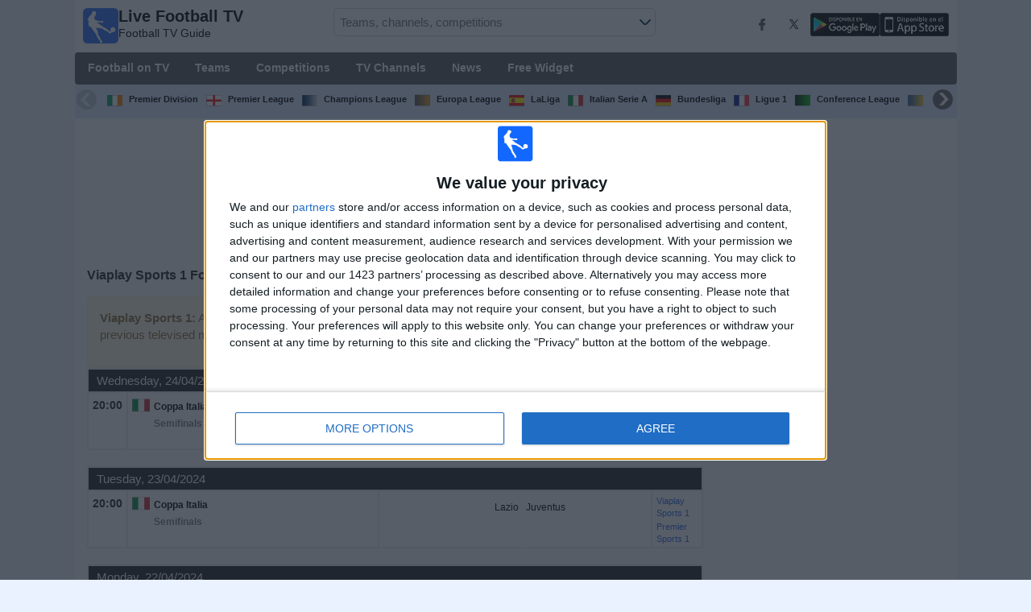

--- FILE ---
content_type: text/html; charset=utf-8
request_url: https://www.live-footballtv.com/channel/viaplay-sports-1-uk
body_size: 27374
content:
<!DOCTYPE html><html class="" lang="en-IE"><head> <meta charset="utf-8"> <meta http-equiv="X-UA-Compatible" content="IE=edge" /> <meta name="viewport" content="width=device-width, initial-scale=1"> <title>Viaplay Sports 1 Football live in Ireland | TV fixtures</title> <meta name="description" content="TV football match fixtures on Viaplay Sports 1. The best guide of football schedules shown on Viaplay Sports 1, All the football you can see in Ireland on TV and streaming. Live soccer on Viaplay Sports 1." /> <meta name="keywords" content="Viaplay Sports 1 football, Viaplay Sports 1 live" /> <meta name="apple-itunes-app" content="app-id=897456041"> <meta name="google-play-app" content="app-id=com.futbolenlatv.deportesenlatv"> <link rel="apple-touch-icon" sizes="180x180" href="/assets/img/apple-touch-icon.png"> <link rel="android-touch-icon" href="/assets/img/android-chrome-192x192.png" /> <link rel="icon" type="image/png" sizes="32x32" href="https://www.live-footballtv.com/favicon-32x32.png"> <link rel="icon" type="image/png" sizes="16x16" href="https://www.live-footballtv.com/favicon-16x16.png"> <link rel="manifest" href="/site.webmanifest"> <link rel="mask-icon" href="/assets/img/safari-pinned-tab.svg" color="#5bbad5"> <meta name="msapplication-TileColor" content="#da532c"> <meta name="theme-color" content="#ffffff"> <meta property="og:url" content="https://www.live-footballtv.com/channel/viaplay-sports-1-uk" /> <meta property="og:type" content="website" /> <meta property="og:title" content="Viaplay Sports 1 Football live in Ireland | TV fixtures" /> <meta property="og:description" content="TV football match fixtures on Viaplay Sports 1. The best guide of football schedules shown on Viaplay Sports 1, All the football you can see in Ireland on TV and streaming. Live soccer on Viaplay Sports 1." /> <meta property="og:image" content="https://www.live-footballtv.com/assets/img/logo-futbol-en-la-tv.png" /> <meta property="og:image:type" content="image/png" /> <meta property="og:image:alt" content="Watch Live Football on TV" /> <link rel="alternate" hreflang="en-IE" href="https://www.live-footballtv.com/channel/viaplay-sports-1-uk" /> <link rel="alternate" hreflang="en-GB" href="https://www.ukfootballontv.co.uk/channel/viaplay-sports-1-uk" /> <link rel="alternate" hreflang="en" href="https://www.ukfootballontv.co.uk/channel/viaplay-sports-1-uk" /> <link rel="canonical" href="https://www.live-footballtv.com/channel/viaplay-sports-1-uk" /> <link rel="stylesheet" href="/assets/css/main.css"> <script> (adsbygoogle = window.adsbygoogle || []).pauseAdRequests = 1; </script> <!-- Quantcast Choice. Consent Manager Tag v2.0 (for TCF 2.0) <script type="text/javascript" async=true> (function () { var host = window.location.hostname; var element = document.createElement('script'); var firstScript = document.getElementsByTagName('script')[0]; var url = 'https://quantcast.mgr.consensu.org' .concat('/choice/', 'Eea_5RAQVE6ZQ', '/', host, '/choice.js'); var uspTries = 0; var uspTriesLimit = 3; element.async = true; element.type = 'text/javascript'; element.src = url; firstScript.parentNode.insertBefore(element, firstScript); function makeStub() { var TCF_LOCATOR_NAME = '__tcfapiLocator'; var queue = []; var win = window; var cmpFrame; function addFrame() { var doc = win.document; var otherCMP = !!(win.frames[TCF_LOCATOR_NAME]); if (!otherCMP) { if (doc.body) { var iframe = doc.createElement('iframe'); iframe.style.cssText = 'display:none'; iframe.name = TCF_LOCATOR_NAME; doc.body.appendChild(iframe); } else { setTimeout(addFrame, 5); } } return !otherCMP; } function tcfAPIHandler() { var gdprApplies; var args = arguments; if (!args.length) { return queue; } else if (args[0] === 'setGdprApplies') { if ( args.length > 3 && args[2] === 2 && typeof args[3] === 'boolean' ) { gdprApplies = args[3]; if (typeof args[2] === 'function') { args[2]('set', true); } } } else if (args[0] === 'ping') { var retr = { gdprApplies: gdprApplies, cmpLoaded: false, cmpStatus: 'stub' }; if (typeof args[2] === 'function') { args[2](retr); } } else { queue.push(args); } } function postMessageEventHandler(event) { var msgIsString = typeof event.data === 'string'; var json = {}; try { if (msgIsString) { json = JSON.parse(event.data); } else { json = event.data; } } catch (ignore) { } var payload = json.__tcfapiCall; if (payload) { window.__tcfapi( payload.command, payload.version, function (retValue, success) { var returnMsg = { __tcfapiReturn: { returnValue: retValue, success: success, callId: payload.callId } }; if (msgIsString) { returnMsg = JSON.stringify(returnMsg); } event.source.postMessage(returnMsg, '*'); }, payload.parameter ); } } while (win) { try { if (win.frames[TCF_LOCATOR_NAME]) { cmpFrame = win; break; } } catch (ignore) { } if (win === window.top) { break; } win = win.parent; } if (!cmpFrame) { addFrame(); win.__tcfapi = tcfAPIHandler; win.addEventListener('message', postMessageEventHandler, false); } }; makeStub(); var uspStubFunction = function () { var arg = arguments; if (typeof window.__uspapi !== uspStubFunction) { setTimeout(function () { if (typeof window.__uspapi !== 'undefined') { window.__uspapi.apply(window.__uspapi, arg); } }, 500); } }; var checkIfUspIsReady = function () { uspTries++; if (window.__uspapi === uspStubFunction && uspTries < uspTriesLimit) { console.warn('USP is not accessible'); } else { clearInterval(uspInterval); } }; if (typeof window.__uspapi === 'undefined') { window.__uspapi = uspStubFunction; var uspInterval = setInterval(checkIfUspIsReady, 6000); } })(); </script> End Quantcast Choice. Consent Manager Tag v2.0 (for TCF 2.0) --> <!-- InMobi Choice. Consent Manager Tag v3.0 (for TCF 2.2) --> <script type="text/javascript" async=true> (function () { var host = window.location.hostname; var element = document.createElement('script'); var firstScript = document.getElementsByTagName('script')[0]; var url = 'https://cmp.inmobi.com' .concat('/choice/', 'Eea_5RAQVE6ZQ', '/', host, '/choice.js?tag_version=V3'); var uspTries = 0; var uspTriesLimit = 3; element.async = true; element.type = 'text/javascript'; element.src = url; firstScript.parentNode.insertBefore(element, firstScript); function makeStub() { var TCF_LOCATOR_NAME = '__tcfapiLocator'; var queue = []; var win = window; var cmpFrame; function addFrame() { var doc = win.document; var otherCMP = !!(win.frames[TCF_LOCATOR_NAME]); if (!otherCMP) { if (doc.body) { var iframe = doc.createElement('iframe'); iframe.style.cssText = 'display:none'; iframe.name = TCF_LOCATOR_NAME; doc.body.appendChild(iframe); } else { setTimeout(addFrame, 5); } } return !otherCMP; } function tcfAPIHandler() { var gdprApplies; var args = arguments; if (!args.length) { return queue; } else if (args[0] === 'setGdprApplies') { if ( args.length > 3 && args[2] === 2 && typeof args[3] === 'boolean' ) { gdprApplies = args[3]; if (typeof args[2] === 'function') { args[2]('set', true); } } } else if (args[0] === 'ping') { var retr = { gdprApplies: gdprApplies, cmpLoaded: false, cmpStatus: 'stub' }; if (typeof args[2] === 'function') { args[2](retr); } } else { if (args[0] === 'init' && typeof args[3] === 'object') { args[3] = Object.assign(args[3], { tag_version: 'V3' }); } queue.push(args); } } function postMessageEventHandler(event) { var msgIsString = typeof event.data === 'string'; var json = {}; try { if (msgIsString) { json = JSON.parse(event.data); } else { json = event.data; } } catch (ignore) { } var payload = json.__tcfapiCall; if (payload) { window.__tcfapi( payload.command, payload.version, function (retValue, success) { var returnMsg = { __tcfapiReturn: { returnValue: retValue, success: success, callId: payload.callId } }; if (msgIsString) { returnMsg = JSON.stringify(returnMsg); } if (event && event.source && event.source.postMessage) { event.source.postMessage(returnMsg, '*'); } }, payload.parameter ); } } while (win) { try { if (win.frames[TCF_LOCATOR_NAME]) { cmpFrame = win; break; } } catch (ignore) { } if (win === window.top) { break; } win = win.parent; } if (!cmpFrame) { addFrame(); win.__tcfapi = tcfAPIHandler; win.addEventListener('message', postMessageEventHandler, false); } }; makeStub(); function makeGppStub() { const CMP_ID = 10; const SUPPORTED_APIS = [ '2:tcfeuv2', '6:uspv1', '7:usnatv1', '8:usca', '9:usvav1', '10:uscov1', '11:usutv1', '12:usctv1' ]; window.__gpp_addFrame = function (n) { if (!window.frames[n]) { if (document.body) { var i = document.createElement("iframe"); i.style.cssText = "display:none"; i.name = n; document.body.appendChild(i); } else { window.setTimeout(window.__gpp_addFrame, 10, n); } } }; window.__gpp_stub = function () { var b = arguments; __gpp.queue = __gpp.queue || []; __gpp.events = __gpp.events || []; if (!b.length || (b.length == 1 && b[0] == "queue")) { return __gpp.queue; } if (b.length == 1 && b[0] == "events") { return __gpp.events; } var cmd = b[0]; var clb = b.length > 1 ? b[1] : null; var par = b.length > 2 ? b[2] : null; if (cmd === "ping") { clb( { gppVersion: "1.1", cmpStatus: "stub", cmpDisplayStatus: "hidden", signalStatus: "not ready", supportedAPIs: SUPPORTED_APIS,  cmpId: CMP_ID, sectionList: [], applicableSections: [-1], gppString: "", parsedSections: {}, }, true ); } else if (cmd === "addEventListener") { if (!("lastId" in __gpp)) { __gpp.lastId = 0; } __gpp.lastId++; var lnr = __gpp.lastId; __gpp.events.push({ id: lnr, callback: clb, parameter: par, }); clb( { eventName: "listenerRegistered", listenerId: lnr, data: true, pingData: { gppVersion: "1.1", cmpStatus: "stub", cmpDisplayStatus: "hidden", signalStatus: "not ready", supportedAPIs: SUPPORTED_APIS, cmpId: CMP_ID, sectionList: [], applicableSections: [-1], gppString: "", parsedSections: {}, }, }, true ); } else if (cmd === "removeEventListener") { var success = false; for (var i = 0; i < __gpp.events.length; i++) { if (__gpp.events[i].id == par) { __gpp.events.splice(i, 1); success = true; break; } } clb( { eventName: "listenerRemoved", listenerId: par, data: success, pingData: { gppVersion: "1.1", cmpStatus: "stub", cmpDisplayStatus: "hidden", signalStatus: "not ready", supportedAPIs: SUPPORTED_APIS, cmpId: CMP_ID, sectionList: [], applicableSections: [-1], gppString: "", parsedSections: {}, }, }, true ); } else if (cmd === "hasSection") { clb(false, true); } else if (cmd === "getSection" || cmd === "getField") { clb(null, true); } else { __gpp.queue.push([].slice.apply(b)); } }; window.__gpp_msghandler = function (event) { var msgIsString = typeof event.data === "string"; try { var json = msgIsString ? JSON.parse(event.data) : event.data; } catch (e) { var json = null; } if (typeof json === "object" && json !== null && "__gppCall" in json) { var i = json.__gppCall; window.__gpp( i.command, function (retValue, success) { var returnMsg = { __gppReturn: { returnValue: retValue, success: success, callId: i.callId, }, }; event.source.postMessage(msgIsString ? JSON.stringify(returnMsg) : returnMsg, "*"); }, "parameter" in i ? i.parameter : null, "version" in i ? i.version : "1.1" ); } }; if (!("__gpp" in window) || typeof window.__gpp !== "function") { window.__gpp = window.__gpp_stub; window.addEventListener("message", window.__gpp_msghandler, false); window.__gpp_addFrame("__gppLocator"); } }; makeGppStub(); var uspStubFunction = function () { var arg = arguments; if (typeof window.__uspapi !== uspStubFunction) { setTimeout(function () { if (typeof window.__uspapi !== 'undefined') { window.__uspapi.apply(window.__uspapi, arg); } }, 500); } }; var checkIfUspIsReady = function () { uspTries++; if (window.__uspapi === uspStubFunction && uspTries < uspTriesLimit) { console.warn('USP is not accessible'); } else { clearInterval(uspInterval); } }; if (typeof window.__uspapi === 'undefined') { window.__uspapi = uspStubFunction; var uspInterval = setInterval(checkIfUspIsReady, 6000); } })(); </script> <!-- End InMobi Choice. Consent Manager Tag v3.0 (for TCF 2.2) --> <script> __tcfapi('addEventListener', 2, function (tcData, success) { if (success) { if (tcData.gdprApplies) { if (tcData.eventStatus == 'useractioncomplete' || tcData.eventStatus == 'tcloaded') { (adsbygoogle = window.adsbygoogle || []).pauseAdRequests = 0; } } else { (adsbygoogle = window.adsbygoogle || []).pauseAdRequests = 0; } } }); </script> <script async='async' src='https://securepubads.g.doubleclick.net/tag/js/gpt.js'></script> <script> var googletag = googletag || {}; googletag.cmd = googletag.cmd || []; </script> <script type="text/javascript"> if (navigator.userAgent.match(/IEMobile\/10\.0/)) { var msViewportStyle = document.createElement('style'); msViewportStyle.appendChild( document.createTextNode( '@-ms-viewport{width:auto!important}' ) ); document.querySelector('head').appendChild(msViewportStyle); } </script> <script async src="https://pagead2.googlesyndication.com/pagead/js/adsbygoogle.js"></script> <script> (adsbygoogle = window.adsbygoogle || []).push({ google_ad_client: "ca-pub-7422568494483020", enable_page_level_ads: true }); </script> <link rel="preload" href="/Scripts/jquery-ui-1.12.1/jquery-ui.min.css" as="style" onload="this.onload=null;this.rel='stylesheet'"> <noscript><link rel="stylesheet" href="/Scripts/jquery-ui-1.12.1/jquery-ui.min.css"></noscript> <link href="/Content/statistics.css" rel="stylesheet" /> <link rel="stylesheet" href="/scripts/chosen/chosen.min.css"> <link rel="stylesheet" href="https://cdnjs.cloudflare.com/ajax/libs/jquery-modal/0.9.1/jquery.modal.min.css" /> <!-- Global site tag (gtag.js) - Google Analytics --> <script async src="https://www.googletagmanager.com/gtag/js?id=G-MTSJ8MH1Q5"></script> <script> window.dataLayer = window.dataLayer || []; function gtag() { dataLayer.push(arguments); } gtag('js', new Date()); gtag('config', 'G-MTSJ8MH1Q5'); </script> </head><body> <div class="hidden-xs pCabecera"> </div> <div class="visible-xs margin-top-100"> </div> <header class="main-header"> <div class="barra-superior"> <div class="col col-logo"> <a href="/" class="logo-general"> <img src="/assets/img/logo-futbol-en-la-tv.png" alt="Live Football TV" class="logoPrincipal" width="44" height="44"/> <h2>Live Football TV <span class="subtitularLogo">Football TV Guide</span></h2> </a> </div> <div class="col col-buscador"> <div class="buscador-box buscador-box-seccion"> <form action="/Buscador" id="common-search-form" class="common-search-form"> <input type="hidden" class="input-token" value="lfT5tBqF7jSMArlxps_hAk-6o6XPn2DZ0-9RbXCKNfu3Ib7idV5Yw8LTAM8BXgZjGj3-GXefFBtZcUPV2dj2yQ_8KsuAFs819mVL4QJ24Gw1:7LiturP1be7KMimujGehi49WSM4o6XcTqbBSyDMaFZ5D5S_uulSVQd9Jdvz27Ek0RPqRABIpnLto3fxzkOkX8fz6GY9bp3rrSPKOQmCcuOU1"> <input type="hidden" class="input-sport" value="1"> <input type="hidden" class="input-country" value="89"> <input type="search" class="ui-autocomplete-input js-autocomplete" name="buscador-principal" placeholder="Teams, channels, competitions" autocomplete="off" onkeypress="return event.keyCode != 13;"> <button aria-label="Buscar..." title="Search news..." aria-label="Search news...">&nbsp;</button> <div id="auto-resultados" class="auto-resultados"></div> </form> </div> </div> <div class="col col-derecha"> <a class="hidden-on-small" href="https://www.facebook.com/wostifutbolenlatv" target="_blank"> <img src="/assets/img/ico-facebook.webp" alt-img="/assets/img/ico-facebook.png" class="js-webp-default" alt="Facebook" width="40" height="40"> </a> <a class="hidden-on-small" href="https://twitter.com/futbolenlatv" target="_blank"> <img src="/assets/img/ico-twitter.webp" alt-img="/assets/img/ico-twitter.png" alt="Twitter" width="40" height="40" class="js-webp-default"> </a> <a class="hidden-on-small" href="https://play.google.com/store/apps/details?id=com.futbolenlatv.deportesenlatv&amp;hl=en-IE" target="_blank"> <img src="/assets/img/app-google-play.webp" alt-img="/assets/img/app-google-play.png" alt="Android" width="86" height="29" class="js-webp-default"> </a> <a class="hidden-on-small" href="https://apps.apple.com/ie/app/wosti-football-tv/id897456041" target="_blank" rel="noopener noreferrer" aria-label="iOS"> <img src="/assets/img/app-store.webp" alt-img="/assets/img/app-store.png" alt="iOS" width="86" height="29" class="js-webp-default" /> </a> <a class="hidden-on-big js-open-overlay" href="#"><img width="44" height="44" src="/assets/img/menu-principal-movil.png" alt="Menú"></a> </div></div><div class="container-header"> <nav class="main-menu" aria-label="Main Navigation"> <ul> <li><a href="/">Football on TV</a></li> <li class="dropdown"> <a href="#">Teams <i class="fa fa-angle-down"></i></a> <!-- children nav --> <ul class="dropdown-menu"> <li> <a href="/team/shamrock-rovers"> <img src="https://static.futbolenlatv.com/img/32/20170623123926-shamrock-rovers.webp" alt-img="https://static.futbolenlatv.com/img/32/20170623123926-shamrock-rovers.png" alt="Shamrock Rovers" title="Shamrock Rovers" width="27" height="27" class="js-webp-default" /> Shamrock Rovers </a> </li> <li> <a href="/team/dundalk-fc"> <img src="https://static.futbolenlatv.com/img/32/20160725013409-dundalk.webp" alt-img="https://static.futbolenlatv.com/img/32/20160725013409-dundalk.png" alt="Dundalk" title="Dundalk" width="27" height="27" class="js-webp-default" /> Dundalk </a> </li> <li> <a href="/team/bohemian-fc"> <img src="https://static.futbolenlatv.com/img/32/20170725110753-bohemian.webp" alt-img="https://static.futbolenlatv.com/img/32/20170725110753-bohemian.png" alt="Bohemians" title="Bohemians" width="27" height="27" class="js-webp-default" /> Bohemians </a> </li> <li> <a href="/team/st-patrick-athletics"> <img src="https://static.futbolenlatv.com/img/32/20140722102055-st-patricks-athetic.webp" alt-img="https://static.futbolenlatv.com/img/32/20140722102055-st-patricks-athetic.png" alt="St. Patricks" title="St. Patricks" width="27" height="27" class="js-webp-default" /> St. Patricks </a> </li> <li> <a href="/team/waterford-fc"> <img src="https://static.futbolenlatv.com/img/32/20191005103159-waterford.webp" alt-img="https://static.futbolenlatv.com/img/32/20191005103159-waterford.png" alt="Waterford" title="Waterford" width="27" height="27" class="js-webp-default" /> Waterford </a> </li> <li> <a href="/team/cork-city-fc"> <img src="https://static.futbolenlatv.com/img/32/20160728075337-cork-city.webp" alt-img="https://static.futbolenlatv.com/img/32/20160728075337-cork-city.png" alt="Cork City" title="Cork City" width="27" height="27" class="js-webp-default" /> Cork City </a>  </li> <li class="textoCentrando"><a href="/team" title="ALL TEAMS">ALL TEAMS</a> </li> </ul> </li> <li class="dropdown"> <a href="#">Competitions <i class="fa fa-angle-down"></i></a> <ul class="dropdown-menu"> <li> <a href="/competition/premier-division-ireland"> <img src="https://static.futbolenlatv.com/img/32/20140824104512-Republica-Irlanda.webp" alt-img="https://static.futbolenlatv.com/img/32/20140824104512-Republica-Irlanda.png" alt="Premier Division" title="Premier Division" width="27" height="27" class="js-webp-default" /> Premier Division </a> </li> <li> <a href="/competition/premier-league"> <img src="https://static.futbolenlatv.com/img/32/20140605095816-Inglaterra.webp" alt-img="https://static.futbolenlatv.com/img/32/20140605095816-Inglaterra.png" alt="Premier League" title="Premier League" width="27" height="27" class="js-webp-default" /> Premier League </a> </li> <li> <a href="/competition/liga-campeones"> <img src="https://static.futbolenlatv.com/img/32/20171009063756-champions-league.webp" alt-img="https://static.futbolenlatv.com/img/32/20171009063756-champions-league.png" alt="Champions League" title="Champions League" width="27" height="27" class="js-webp-default" /> Champions League </a> </li> <li> <a href="/competition/europa-league"> <img src="https://static.futbolenlatv.com/img/32/20231214134715-europa-league.webp" alt-img="https://static.futbolenlatv.com/img/32/20231214134715-europa-league.png" alt="Europa League" title="Europa League" width="27" height="27" class="js-webp-default" /> Europa League </a> </li> <li> <a href="/competition/la-liga"> <img src="https://static.futbolenlatv.com/img/32/20130727123206-espana.webp" alt-img="https://static.futbolenlatv.com/img/32/20130727123206-espana.png" alt="LaLiga" title="LaLiga" width="27" height="27" class="js-webp-default" /> LaLiga </a> </li> <li> <a href="/competition/calcio-serie-a"> <img src="https://static.futbolenlatv.com/img/32/20130727123437-Italia.webp" alt-img="https://static.futbolenlatv.com/img/32/20130727123437-Italia.png" alt="Italian Serie A" title="Italian Serie A" width="27" height="27" class="js-webp-default" /> Italian Serie A </a> </li> <li class="textoCentrando"><a href="/competition" title="ALL COMPETITIONS">ALL COMPETITIONS</a> </li> </ul> </li> <li class="dropdown"> <a href="#">TV Channels <i class="fa fa-angle-down"></i></a> <ul class="dropdown-menu dropdown-menu-wider"> <li> <a href="/channel/rte2"> <img src="https://static.futbolenlatv.com/img/32/20200211114914-rte2.webp" alt-img="https://static.futbolenlatv.com/img/32/20200211114914-rte2.png" alt="RT&#201;2" title="RT&#201;2" width="27" height="27" class="js-webp-default" /> RT&#201;2 </a> </li> <li> <a href="/channel/eir-sport-1"> <img src="https://static.futbolenlatv.com/img/32/20200301111325-eir-sport-1.webp" alt-img="https://static.futbolenlatv.com/img/32/20200301111325-eir-sport-1.png" alt="Eir Sport 1" title="Eir Sport 1" width="27" height="27" class="js-webp-default" /> Eir Sport 1 </a> </li> <li> <a href="/channel/virgin-media-sport"> <img src="https://static.futbolenlatv.com/img/32/20220527184320-virgin-media-sport.webp" alt-img="https://static.futbolenlatv.com/img/32/20220527184320-virgin-media-sport.png" alt="Virgin Media More" title="Virgin Media More" width="27" height="27" class="js-webp-default" /> Virgin Media More </a> </li> <li> <a href="/channel/virgin-media-two"> <img src="https://static.futbolenlatv.com/img/32/20200818182527-virgin-media-two.webp" alt-img="https://static.futbolenlatv.com/img/32/20200818182527-virgin-media-two.png" alt="Virgin Media Two" title="Virgin Media Two" width="27" height="27" class="js-webp-default" /> Virgin Media Two </a> </li> <li> <a href="/channel/sky-sports-premier-league"> <img src="https://static.futbolenlatv.com/img/32/20180925044506-sky-sports-premier-league.webp" alt-img="https://static.futbolenlatv.com/img/32/20180925044506-sky-sports-premier-league.png" alt="Sky Sports Premier League" title="Sky Sports Premier League" width="27" height="27" class="js-webp-default" /> Sky Sports Premier League </a> </li> <li> <a href="/channel/sky-sports-football"> <img src="https://static.futbolenlatv.com/img/32/20180925044635-sky-sports-football.webp" alt-img="https://static.futbolenlatv.com/img/32/20180925044635-sky-sports-football.png" alt="Sky Sports Football" title="Sky Sports Football" width="27" height="27" class="js-webp-default" /> Sky Sports Football </a> </li> <li><a href="/channel" title="ALL CHANNELS">ALL CHANNELS</a> </li> </ul> </li> <li><a href="/news">News</a></li> <li><a href="/widget">Free Widget</a></li> </ul> </nav> <nav class="carrusel-competiciones" id="carrusel-competiciones" style="max-height: 54px; overflow-y: hidden; overflow: hidden;"> <a href="/competition/premier-division-ireland" title="Premier Division"> <img src="https://static.futbolenlatv.com/img/32/20140824104512-Republica-Irlanda.png" alt="Premier Division" title="Premier Division" width="19" height="19">Premier Division </a> <a href="/competition/premier-league" title="Premier League"> <img src="https://static.futbolenlatv.com/img/32/20140605095816-Inglaterra.png" alt="Premier League" title="Premier League" width="19" height="19">Premier League </a> <a href="/competition/liga-campeones" title="Champions League"> <img src="https://static.futbolenlatv.com/img/32/20171009063756-champions-league.png" alt="Champions League" title="Champions League" width="19" height="19">Champions League </a> <a href="/competition/europa-league" title="Europa League"> <img src="https://static.futbolenlatv.com/img/32/20231214134715-europa-league.png" alt="Europa League" title="Europa League" width="19" height="19">Europa League </a> <a href="/competition/la-liga" title="LaLiga"> <img src="https://static.futbolenlatv.com/img/32/20130727123206-espana.png" alt="LaLiga" title="LaLiga" width="19" height="19">LaLiga </a> <a href="/competition/calcio-serie-a" title="Italian Serie A"> <img src="https://static.futbolenlatv.com/img/32/20130727123437-Italia.png" alt="Italian Serie A" title="Italian Serie A" width="19" height="19">Italian Serie A </a> <a href="/competition/bundesliga" title="Bundesliga"> <img src="https://static.futbolenlatv.com/img/32/20130727123343-Alemania.png" alt="Bundesliga" title="Bundesliga" width="19" height="19">Bundesliga </a> <a href="/competition/ligue-1" title="Ligue 1"> <img src="https://static.futbolenlatv.com/img/32/20130727123333-Francia.png" alt="Ligue 1" title="Ligue 1" width="19" height="19">Ligue 1 </a> <a href="/competition/uefa-europa-conference-league" title="Conference League"> <img src="https://static.futbolenlatv.com/img/32/20210705103353-uefa-europa-conference-league.png" alt="Conference League" title="Conference League" width="19" height="19">Conference League </a> <a href="/competition/mundial-de-clubes" title="FIFA Club World Cup"> <img src="https://static.futbolenlatv.com/img/32/20171010060959-fifa.png" alt="FIFA Club World Cup" title="FIFA Club World Cup" width="19" height="19">FIFA Club World Cup </a> <a href="/competition"><img src="/Content/Img/ico-mas.png" alt="Competitions" width="19" height="19" />Competitions</a> </nav> <style>.lista-equipos img {background-color: #fff;}</style> <div class="lista-equipos" style="max-height: 53px; overflow-y: hidden;"> <a href="/team/shamrock-rovers"> <img src="https://static.futbolenlatv.com/img/32/20170623123926-shamrock-rovers.png" alt="Shamrock Rovers" title="Shamrock Rovers" width="32" height="32"/> </a> <a href="/team/dundalk-fc"> <img src="https://static.futbolenlatv.com/img/32/20160725013409-dundalk.png" alt="Dundalk" title="Dundalk" width="32" height="32"/> </a> <a href="/team/bohemian-fc"> <img src="https://static.futbolenlatv.com/img/32/20170725110753-bohemian.png" alt="Bohemians" title="Bohemians" width="32" height="32"/> </a> <a href="/team/st-patrick-athletics"> <img src="https://static.futbolenlatv.com/img/32/20140722102055-st-patricks-athetic.png" alt="St. Patricks" title="St. Patricks" width="32" height="32"/> </a> <a href="/team/waterford-fc"> <img src="https://static.futbolenlatv.com/img/32/20191005103159-waterford.png" alt="Waterford" title="Waterford" width="32" height="32"/> </a> <a href="/team/cork-city-fc"> <img src="https://static.futbolenlatv.com/img/32/20160728075337-cork-city.png" alt="Cork City" title="Cork City" width="32" height="32"/> </a> <a href="/team/sligo-rovers"> <img src="https://static.futbolenlatv.com/img/32/20200305093349-sligo-rovers.png" alt="Sligo Rovers" title="Sligo Rovers" width="32" height="32"/> </a> <a href="/team/derry-city"> <img src="https://static.futbolenlatv.com/img/32/20170731104638-derry-city.png" alt="Derry City" title="Derry City" width="32" height="32"/> </a> <a href="/team/finn-harps"> <img src="https://static.futbolenlatv.com/img/32/20190719120010-finn-harps.png" alt="Finn Harps" title="Finn Harps" width="32" height="32"/> </a> <a href="/team/shelbourne-footbal-club"> <img src="https://static.futbolenlatv.com/img/32/20200305093359-shelbourne-footbal-club.png" alt="Shelbourne" title="Shelbourne" width="32" height="32"/> </a> </div></div> </header> <div class="container"> <div class="contenido-principal"> <section class="columna-principal"> <div class="hidden-xs pMenu"> <script async src="//pagead2.googlesyndication.com/pagead/js/adsbygoogle.js"></script><!-- web-debajo-menu --><ins class="adsbygoogle" style="display:inline-block;width:728px;height:90px" data-ad-client="ca-pub-7422568494483020" data-ad-slot="8414429040"></ins><script>(adsbygoogle = window.adsbygoogle || []).push({});</script> </div> <div class="filter-banner hidden-xs"> </div> <div class="visible-xs margin-bottom-10"> <script async src="//pagead2.googlesyndication.com/pagead/js/adsbygoogle.js"></script><!-- adaptable-top-no-amp --><ins class="adsbygoogle" style="display:block" data-ad-client="ca-pub-7422568494483020" data-ad-slot="8384339716" data-ad-format="auto" data-full-width-responsive="true"></ins><script>(adsbygoogle = window.adsbygoogle || []).push({});</script> </div> <h1>Viaplay Sports 1 Football live</h1> <div id="utcRelativeContent"> <div id="dvMensaje" class="mensajeAlerta"> <button type="button" onclick="hideMessage('dvMensaje')">×</button> <p><strong>Viaplay Sports 1:</strong> At this time there is no football match being televised. You can check the history of previous televised matches</p> </div><div id="dvMensajeOtherWeb" class="mensajeAlerta" style="display:none"> <button type="button" onclick="hideMessage('dvMensajeOtherWeb')">×</button> <p id="pMensajeOtherWeb"></p></div> <table class="tablaPrincipal detalleVacio "> <tbody> <tr class="cabeceraTabla fondoNegro"> <td colspan="5">Wednesday, 24/04/2024</td></tr><tr> <td class="hora "> 20:00 </td> <td class="detalles "> <ul> <li> <div class="contenedorImgCompeticion"> <img src="https://static.futbolenlatv.com/img/32/20130727123437-Italia.webp" alt-img="https://static.futbolenlatv.com/img/32/20130727123437-Italia.png" alt="Coppa Italia" title="Coppa Italia" width="22" height="22" class="js-webp-default" /> <span class="ajusteDoslineas"> <a class="internalLink" href="/competition/copa-de-italia"> <label title="Coppa Italia">Coppa Italia</label> </a> <span title="Semifinals">Semifinals</span> </span> </div> </li> </ul></td><td class="local"> <a class="internalLink" href="/team/atalanta"> <span title="Atalanta" class=sinImagen>Atalanta</span> </a></td><td class="visitante"> <a class="internalLink" href="/team/fiorentina"> <span title="Fiorentina" class=sinImagen>Fiorentina</span> </a></td> <td class="canales"> <div itemscope itemtype="https://schema.org/Event"> <meta itemprop="name" content="Atalanta - Fiorentina" /> <meta itemprop="description" content="Atalanta - Fiorentina el Wednesday 24 April 2024 a las 20:00" /> <meta itemprop="url" content="https://www.live-footballtv.com/competition/copa-de-italia" /> <meta itemprop="startDate" content="2024-04-24T18:00:00" /> <meta itemprop="duration" content="T1H45M" /> <div itemprop="location" itemscope itemtype="https://schema.org/Place"> <meta itemprop="name" content="Stadio Atleti Azzurri d`Italia" /> <meta itemprop="address" content="Viale Giulio Cesare, 18, 24124 Bergamo BG, Italia" /> </div> </div> <ul class="listaCanales"> <li class="canal-sin-enlace " title="Viaplay Sports 1">Viaplay Sports 1</li> <li class="" title="Premier Sports 1"><a class="internalLinkCanal" href="/channel/premier-sports-1-ireland">Premier Sports 1</a></li> </ul> </td></tr> </tbody> </table> <table class="tablaPrincipal detalleVacio "> <tbody> <tr class="cabeceraTabla fondoNegro"> <td colspan="5">Tuesday, 23/04/2024</td></tr><tr> <td class="hora "> 20:00 </td> <td class="detalles "> <ul> <li> <div class="contenedorImgCompeticion"> <img src="https://static.futbolenlatv.com/img/32/20130727123437-Italia.webp" alt-img="https://static.futbolenlatv.com/img/32/20130727123437-Italia.png" alt="Coppa Italia" title="Coppa Italia" width="22" height="22" class="js-webp-default" /> <span class="ajusteDoslineas"> <label title="Coppa Italia">Coppa Italia</label> <span title="Semifinals">Semifinals</span> </span> </div> </li> </ul></td><td class="local"> <a class="internalLink" href="/team/lazio"> <span title="Lazio" class=sinImagen>Lazio</span> </a></td><td class="visitante"> <a class="internalLink" href="/team/juventus"> <span title="Juventus" class=sinImagen>Juventus</span> </a></td> <td class="canales"> <div itemscope itemtype="https://schema.org/Event"> <meta itemprop="name" content="Lazio - Juventus" /> <meta itemprop="description" content="Lazio - Juventus el Tuesday 23 April 2024 a las 20:00" /> <meta itemprop="url" content="https://www.live-footballtv.com/competition/copa-de-italia" /> <meta itemprop="startDate" content="2024-04-23T18:00:00" /> <meta itemprop="duration" content="T1H45M" /> <div itemprop="location" itemscope itemtype="https://schema.org/Place"> <meta itemprop="name" content="Stadio Olimpico di Roma" /> <meta itemprop="address" content="Viale dei Gladiatori, 00135 Roma RM, Italia" /> </div> </div> <ul class="listaCanales"> <li class="canal-sin-enlace " title="Viaplay Sports 1">Viaplay Sports 1</li> <li class="canal-sin-enlace " title="Premier Sports 1">Premier Sports 1</li> </ul> </td></tr> </tbody> </table> <table class="tablaPrincipal detalleVacio "> <tbody> <tr class="cabeceraTabla fondoNegro"> <td colspan="5">Monday, 22/04/2024</td></tr><tr> <td class="hora "> 20:00 </td> <td class="detalles "> <ul> <li> <div class="contenedorImgCompeticion"> <img src="https://static.futbolenlatv.com/img/32/20130727123206-espana.webp" alt-img="https://static.futbolenlatv.com/img/32/20130727123206-espana.png" alt="LaLiga" title="LaLiga" width="22" height="22" class="js-webp-default" /> <span class="ajusteDoslineas"> <a class="internalLink" href="/competition/la-liga"> <label title="LaLiga">LaLiga</label> </a> </span> </div> </li> </ul></td><td class="local"> <a class="internalLink" href="/team/sevilla-fc"> <span title="Sevilla" class=sinImagen>Sevilla</span> </a></td><td class="visitante"> <a class="internalLink" href="/team/mallorca"> <span title="Mallorca" class=sinImagen>Mallorca</span> </a></td> <td class="canales"> <div itemscope itemtype="https://schema.org/Event"> <meta itemprop="name" content="Sevilla - Mallorca" /> <meta itemprop="description" content="Sevilla - Mallorca el Monday 22 April 2024 a las 20:00" /> <meta itemprop="url" content="https://www.live-footballtv.com/competition/la-liga" /> <meta itemprop="startDate" content="2024-04-22T18:00:00" /> <meta itemprop="duration" content="T1H45M" /> <div itemprop="location" itemscope itemtype="https://schema.org/Place"> <meta itemprop="name" content="Estadio Ram&#243;n S&#225;nchez-Pizju&#225;n" /> <meta itemprop="address" content="Calle Sevilla F&#250;tbol Club, sn, 41005 Sevilla" /> </div> </div> <ul class="listaCanales"> <li class="" title="LaLiga TV"><a class="internalLinkCanal" href="/channel/laliga-tv-uk">LaLiga TV</a></li> <li class="" title="Viaplay Sports"><a class="internalLinkCanal" href="/channel/viaplay-sports-uk">Viaplay Sports</a></li> <li class="canal-sin-enlace " title="Viaplay Sports 1">Viaplay Sports 1</li> <li class="canal-sin-enlace " title="Premier Sports 1">Premier Sports 1</li> </ul> </td></tr> </tbody> </table> <table class="tablaPrincipal detalleVacio moreThan3Days"> <tbody> <tr class="cabeceraTabla fondoNegro"> <td colspan="5">Sunday, 21/04/2024</td></tr><tr> <td class="hora "> 15:00 </td> <td class="detalles "> <ul> <li> <div class="contenedorImgCompeticion"> <img src="https://static.futbolenlatv.com/img/32/20150731093254-Escocia.webp" alt-img="https://static.futbolenlatv.com/img/32/20150731093254-Escocia.png" alt="Scottish Cup" title="Scottish Cup" width="22" height="22" class="js-webp-default" /> <span class="ajusteDoslineas"> <a class="internalLink" href="/competition/scottish-cup"> <label title="Scottish Cup">Scottish Cup</label> </a> </span> </div> </li> </ul></td><td class="local"> <a class="internalLink" href="/team/glasgow-rangers"> <span title="Rangers" class=sinImagen>Rangers</span> </a></td><td class="visitante"> <a class="internalLink" href="/team/heart-of-midlothian-football-club"> <span title="Hearts" class=sinImagen>Hearts</span> </a></td> <td class="canales"> <div itemscope itemtype="https://schema.org/Event"> <meta itemprop="name" content="Rangers - Hearts" /> <meta itemprop="description" content="Rangers - Hearts el Sunday 21 April 2024 a las 15:00" /> <meta itemprop="url" content="https://www.live-footballtv.com/competition/scottish-cup" /> <meta itemprop="startDate" content="2024-04-21T13:00:00" /> <meta itemprop="duration" content="T1H45M" /> <div itemprop="location" itemscope itemtype="https://schema.org/Place"> <meta itemprop="name" content="Ibrox Stadium" /> <meta itemprop="address" content="150 Edmiston Dr, Glasgow G51 2XD, Scotland" /> </div> </div> <ul class="listaCanales"> <li class="canal-sin-enlace " title="Viaplay Sports 1">Viaplay Sports 1</li> <li class="" title="Premier Sports 2"><a class="internalLinkCanal" href="/channel/premier-sports-2-ireland">Premier Sports 2</a></li> </ul> </td></tr> <tr> <td class="hora "> 20:00 </td> <td class="detalles "> <ul> <li> <div class="contenedorImgCompeticion"> <img src="https://static.futbolenlatv.com/img/32/20130727123206-espana.webp" alt-img="https://static.futbolenlatv.com/img/32/20130727123206-espana.png" alt="LaLiga" title="LaLiga" width="22" height="22" class="js-webp-default" /> <span class="ajusteDoslineas"> <label title="LaLiga">LaLiga</label> </span> </div> </li> </ul></td><td class="local"> <a class="internalLink" href="/team/real-madrid"> <span title="Real Madrid" class=sinImagen>Real Madrid</span> </a></td><td class="visitante"> <a class="internalLink" href="/team/fc-barcelona"> <span title="Barcelona" class=sinImagen>Barcelona</span> </a></td> <td class="canales"> <div itemscope itemtype="https://schema.org/Event"> <meta itemprop="name" content="Real Madrid - Barcelona" /> <meta itemprop="description" content="Real Madrid - Barcelona el Sunday 21 April 2024 a las 20:00" /> <meta itemprop="url" content="https://www.live-footballtv.com/competition/la-liga" /> <meta itemprop="startDate" content="2024-04-21T18:00:00" /> <meta itemprop="duration" content="T1H45M" /> <div itemprop="location" itemscope itemtype="https://schema.org/Place"> <meta itemprop="name" content="Estadio Santiago Bernab&#233;u" /> <meta itemprop="address" content="Av. de Concha Espina, 1, 28036 Madrid" /> </div> </div> <ul class="listaCanales"> <li class="canal-sin-enlace " title="LaLiga TV">LaLiga TV</li> <li class="canal-sin-enlace " title="Viaplay Sports">Viaplay Sports</li> <li class="canal-sin-enlace " title="Viaplay Sports 1">Viaplay Sports 1</li> <li class="canal-sin-enlace " title="Premier Sports 1">Premier Sports 1</li> </ul> </td></tr> <tr> <td colspan="5" class="pTabla"> <!-- EZOIC_REMOVE_BEGIN --> <script async src="https://pagead2.googlesyndication.com/pagead/js/adsbygoogle.js"></script> <!-- adaptable-top-no-amp --> <ins class="adsbygoogle" style="display:block;max-width:728px" data-ad-client="ca-pub-7422568494483020" data-ad-slot="8384339716" data-ad-format="auto" data-full-width-responsive="true"></ins> <script> (adsbygoogle = window.adsbygoogle || []).push({}); </script> <!-- EZOIC_REMOVE_END --> </td> </tr> </tbody> </table> <table class="tablaPrincipal detalleVacio moreThan3Days"> <tbody> <tr class="cabeceraTabla fondoNegro"> <td colspan="5">Saturday, 20/04/2024</td></tr><tr> <td class="hora "> 12:30 </td> <td class="detalles "> <ul> <li> <div class="contenedorImgCompeticion"> <img src="https://static.futbolenlatv.com/img/32/20150731093254-Escocia.webp" alt-img="https://static.futbolenlatv.com/img/32/20150731093254-Escocia.png" alt="Scottish Cup" title="Scottish Cup" width="22" height="22" class="js-webp-default" /> <span class="ajusteDoslineas"> <label title="Scottish Cup">Scottish Cup</label> </span> </div> </li> </ul></td><td class="local"> <a class="internalLink" href="/team/aberdeen"> <span title="Aberdeen" class=sinImagen>Aberdeen</span> </a></td><td class="visitante"> <a class="internalLink" href="/team/celtic-glasgow"> <span title="Celtic" class=sinImagen>Celtic</span> </a></td> <td class="canales"> <div itemscope itemtype="https://schema.org/Event"> <meta itemprop="name" content="Aberdeen - Celtic" /> <meta itemprop="description" content="Aberdeen - Celtic el Saturday 20 April 2024 a las 12:30" /> <meta itemprop="url" content="https://www.live-footballtv.com/competition/scottish-cup" /> <meta itemprop="startDate" content="2024-04-20T10:30:00" /> <meta itemprop="duration" content="T1H45M" /> <div itemprop="location" itemscope itemtype="https://schema.org/Place"> <meta itemprop="name" content="Pittodrie Stadium" /> <meta itemprop="address" content="31 Pittodrie St, Aberdeen AB24 5QH, Scotland" /> </div> </div> <ul class="listaCanales"> <li class="canal-sin-enlace " title="Viaplay Sports 1">Viaplay Sports 1</li> <li class="colorRojo" title="BBC iPlayer"><a class="internalLinkCanal" href="/channel/bbc-iplayer">BBC iPlayer</a></li> <li class="colorRojo" title="BBC Sports"><a class="internalLinkCanal" href="/channel/bbc-sports-website">BBC Sports</a></li> <li class="canal-sin-enlace " title="Premier Sports 2">Premier Sports 2</li> <li class="colorRojo" title="BBC One Scotland"><a class="internalLinkCanal" href="/channel/bbc-one-scotland">BBC One Scotland</a></li> </ul> </td></tr> </tbody> </table> <table class="tablaPrincipal detalleVacio moreThan3Days"> <tbody> <tr class="cabeceraTabla fondoNegro"> <td colspan="5">Monday, 15/04/2024</td></tr><tr> <td class="hora "> 20:00 </td> <td class="detalles "> <ul> <li> <div class="contenedorImgCompeticion"> <img src="https://static.futbolenlatv.com/img/32/20130727123206-espana.webp" alt-img="https://static.futbolenlatv.com/img/32/20130727123206-espana.png" alt="LaLiga" title="LaLiga" width="22" height="22" class="js-webp-default" /> <span class="ajusteDoslineas"> <label title="LaLiga">LaLiga</label> </span> </div> </li> </ul></td><td class="local"> <a class="internalLink" href="/team/osasuna"> <span title="Osasuna" class=sinImagen>Osasuna</span> </a></td><td class="visitante"> <a class="internalLink" href="/team/valencia"> <span title="Valencia" class=sinImagen>Valencia</span> </a></td> <td class="canales"> <div itemscope itemtype="https://schema.org/Event"> <meta itemprop="name" content="Osasuna - Valencia" /> <meta itemprop="description" content="Osasuna - Valencia el Monday 15 April 2024 a las 20:00" /> <meta itemprop="url" content="https://www.live-footballtv.com/competition/la-liga" /> <meta itemprop="startDate" content="2024-04-15T18:00:00" /> <meta itemprop="duration" content="T1H45M" /> <div itemprop="location" itemscope itemtype="https://schema.org/Place"> <meta itemprop="name" content="Estadio El Sadar" /> <meta itemprop="address" content="Calle del Sadar, 59T, 31006 Pamplona, Navarra" /> </div> </div> <ul class="listaCanales"> <li class="canal-sin-enlace " title="LaLiga TV">LaLiga TV</li> <li class="canal-sin-enlace " title="Viaplay Sports">Viaplay Sports</li> <li class="canal-sin-enlace " title="Viaplay Sports 1">Viaplay Sports 1</li> <li class="canal-sin-enlace " title="Premier Sports 1">Premier Sports 1</li> </ul> </td></tr> </tbody> </table> <table class="tablaPrincipal detalleVacio moreThan6Days"> <tbody> <tr class="cabeceraTabla fondoNegro"> <td colspan="5">Sunday, 14/04/2024</td></tr><tr> <td class="hora "> 13:00 </td> <td class="detalles "> <ul> <li> <div class="contenedorImgCompeticion"> <img src="https://static.futbolenlatv.com/img/32/20130727123206-espana.webp" alt-img="https://static.futbolenlatv.com/img/32/20130727123206-espana.png" alt="LaLiga" title="LaLiga" width="22" height="22" class="js-webp-default" /> <span class="ajusteDoslineas"> <label title="LaLiga">LaLiga</label> </span> </div> </li> </ul></td><td class="local"> <a class="internalLink" href="/team/las-palmas"> <span title="Las Palmas" class=sinImagen>Las Palmas</span> </a></td><td class="visitante"> <span title="Sevilla" class=sinImagen>Sevilla</span></td> <td class="canales"> <div itemscope itemtype="https://schema.org/Event"> <meta itemprop="name" content="Las Palmas - Sevilla" /> <meta itemprop="description" content="Las Palmas - Sevilla el Sunday 14 April 2024 a las 13:00" /> <meta itemprop="url" content="https://www.live-footballtv.com/competition/la-liga" /> <meta itemprop="startDate" content="2024-04-14T11:00:00" /> <meta itemprop="duration" content="T1H45M" /> <div itemprop="location" itemscope itemtype="https://schema.org/Place"> <meta itemprop="name" content="Estadio de Gran Canaria" /> <meta itemprop="address" content="Calle Fondos de Segura, sn, 35019 Las Palmas de Gran Canaria, Las Palmas" /> </div> </div> <ul class="listaCanales"> <li class="canal-sin-enlace " title="LaLiga TV">LaLiga TV</li> <li class="canal-sin-enlace " title="Viaplay Sports">Viaplay Sports</li> <li class="canal-sin-enlace " title="Viaplay Sports 1">Viaplay Sports 1</li> <li class="canal-sin-enlace " title="Premier Sports 1">Premier Sports 1</li> </ul> </td></tr> <tr> <td class="hora "> 15:15 </td> <td class="detalles "> <ul> <li> <div class="contenedorImgCompeticion"> <img src="https://static.futbolenlatv.com/img/32/20130727123206-espana.webp" alt-img="https://static.futbolenlatv.com/img/32/20130727123206-espana.png" alt="LaLiga" title="LaLiga" width="22" height="22" class="js-webp-default" /> <span class="ajusteDoslineas"> <label title="LaLiga">LaLiga</label> </span> </div> </li> </ul></td><td class="local"> <a class="internalLink" href="/team/granada"> <span title="Granada CF" class=sinImagen>Granada CF</span> </a></td><td class="visitante"> <a class="internalLink" href="/team/alaves"> <span title="Alaves" class=sinImagen>Alaves</span> </a></td> <td class="canales"> <div itemscope itemtype="https://schema.org/Event"> <meta itemprop="name" content="Granada CF - Alaves" /> <meta itemprop="description" content="Granada CF - Alaves el Sunday 14 April 2024 a las 15:15" /> <meta itemprop="url" content="https://www.live-footballtv.com/competition/la-liga" /> <meta itemprop="startDate" content="2024-04-14T13:15:00" /> <meta itemprop="duration" content="T1H45M" /> <div itemprop="location" itemscope itemtype="https://schema.org/Place"> <meta itemprop="name" content="Nuevo Estadio de Los C&#225;rmenes" /> <meta itemprop="address" content="Calle Pintor Manuel Maldonado, sn, 18007 Granada" /> </div> </div> <ul class="listaCanales"> <li class="canal-sin-enlace " title="LaLiga TV">LaLiga TV</li> <li class="canal-sin-enlace " title="Viaplay Sports">Viaplay Sports</li> <li class="canal-sin-enlace " title="Viaplay Sports 1">Viaplay Sports 1</li> <li class="canal-sin-enlace " title="Premier Sports 1">Premier Sports 1</li> </ul> </td></tr> <tr> <td class="hora "> 17:30 </td> <td class="detalles "> <ul> <li> <div class="contenedorImgCompeticion"> <img src="https://static.futbolenlatv.com/img/32/20130727123206-espana.webp" alt-img="https://static.futbolenlatv.com/img/32/20130727123206-espana.png" alt="LaLiga" title="LaLiga" width="22" height="22" class="js-webp-default" /> <span class="ajusteDoslineas"> <label title="LaLiga">LaLiga</label> </span> </div> </li> </ul></td><td class="local"> <a class="internalLink" href="/team/athletic-club-de-bilbao"> <span title="Ath Bilbao" class=sinImagen>Ath Bilbao</span> </a></td><td class="visitante"> <a class="internalLink" href="/team/villarreal"> <span title="Villarreal" class=sinImagen>Villarreal</span> </a></td> <td class="canales"> <div itemscope itemtype="https://schema.org/Event"> <meta itemprop="name" content="Ath Bilbao - Villarreal" /> <meta itemprop="description" content="Ath Bilbao - Villarreal el Sunday 14 April 2024 a las 17:30" /> <meta itemprop="url" content="https://www.live-footballtv.com/competition/la-liga" /> <meta itemprop="startDate" content="2024-04-14T15:30:00" /> <meta itemprop="duration" content="T1H45M" /> <div itemprop="location" itemscope itemtype="https://schema.org/Place"> <meta itemprop="name" content="Estadio de San Mam&#233;s" /> <meta itemprop="address" content="Rafael Moreno Pitxitxi, sn, 48013 Bilbo, Bizkaia" /> </div> </div> <ul class="listaCanales"> <li class="canal-sin-enlace " title="LaLiga TV">LaLiga TV</li> <li class="canal-sin-enlace " title="Viaplay Sports">Viaplay Sports</li> <li class="canal-sin-enlace " title="Viaplay Sports 1">Viaplay Sports 1</li> <li class="canal-sin-enlace " title="Premier Sports 1">Premier Sports 1</li> </ul> </td></tr> <tr> <td class="hora "> 20:00 </td> <td class="detalles "> <ul> <li> <div class="contenedorImgCompeticion"> <img src="https://static.futbolenlatv.com/img/32/20130727123206-espana.webp" alt-img="https://static.futbolenlatv.com/img/32/20130727123206-espana.png" alt="LaLiga" title="LaLiga" width="22" height="22" class="js-webp-default" /> <span class="ajusteDoslineas"> <label title="LaLiga">LaLiga</label> </span> </div> </li> </ul></td><td class="local"> <a class="internalLink" href="/team/real-sociedad"> <span title="Real Sociedad" class=sinImagen>Real Sociedad</span> </a></td><td class="visitante"> <a class="internalLink" href="/team/almeria"> <span title="Almeria" class=sinImagen>Almeria</span> </a></td> <td class="canales"> <div itemscope itemtype="https://schema.org/Event"> <meta itemprop="name" content="Real Sociedad - Almeria" /> <meta itemprop="description" content="Real Sociedad - Almeria el Sunday 14 April 2024 a las 20:00" /> <meta itemprop="url" content="https://www.live-footballtv.com/competition/la-liga" /> <meta itemprop="startDate" content="2024-04-14T18:00:00" /> <meta itemprop="duration" content="T1H45M" /> <div itemprop="location" itemscope itemtype="https://schema.org/Place"> <meta itemprop="name" content="Estadio de Anoeta" /> <meta itemprop="address" content="1, Anoeta Pasalekua, 20014 Donostia, Gipuzkoa" /> </div> </div> <ul class="listaCanales"> <li class="canal-sin-enlace " title="LaLiga TV">LaLiga TV</li> <li class="canal-sin-enlace " title="Viaplay Sports">Viaplay Sports</li> <li class="canal-sin-enlace " title="Viaplay Sports 1">Viaplay Sports 1</li> <li class="canal-sin-enlace " title="Premier Sports 1">Premier Sports 1</li> </ul> </td></tr> </tbody> </table> <table class="tablaPrincipal detalleVacio moreThan6Days"> <tbody> <tr class="cabeceraTabla fondoNegro"> <td colspan="5">Saturday, 13/04/2024</td></tr><tr> <td class="hora "> 13:00 </td> <td class="detalles "> <ul> <li> <div class="contenedorImgCompeticion"> <img src="https://static.futbolenlatv.com/img/32/20130727123206-espana.webp" alt-img="https://static.futbolenlatv.com/img/32/20130727123206-espana.png" alt="LaLiga" title="LaLiga" width="22" height="22" class="js-webp-default" /> <span class="ajusteDoslineas"> <label title="LaLiga">LaLiga</label> </span> </div> </li> </ul></td><td class="local"> <a class="internalLink" href="/team/at-madrid"> <span title="Atl. Madrid" class=sinImagen>Atl. Madrid</span> </a></td><td class="visitante"> <a class="internalLink" href="/team/girona"> <span title="Girona" class=sinImagen>Girona</span> </a></td> <td class="canales"> <div itemscope itemtype="https://schema.org/Event"> <meta itemprop="name" content="Atl. Madrid - Girona" /> <meta itemprop="description" content="Atl. Madrid - Girona el Saturday 13 April 2024 a las 13:00" /> <meta itemprop="url" content="https://www.live-footballtv.com/competition/la-liga" /> <meta itemprop="startDate" content="2024-04-13T11:00:00" /> <meta itemprop="duration" content="T1H45M" /> <div itemprop="location" itemscope itemtype="https://schema.org/Place"> <meta itemprop="name" content="Estadio Metropolitano" /> <meta itemprop="address" content="Av. de Luis Aragones, 4, 28022 Madrid" /> </div> </div> <ul class="listaCanales"> <li class="canal-sin-enlace " title="LaLiga TV">LaLiga TV</li> <li class="canal-sin-enlace " title="Viaplay Sports">Viaplay Sports</li> <li class="canal-sin-enlace " title="Viaplay Sports 1">Viaplay Sports 1</li> <li class="canal-sin-enlace " title="Premier Sports 2">Premier Sports 2</li> </ul> </td></tr> <tr> <td class="hora "> 17:30 </td> <td class="detalles "> <ul> <li> <div class="contenedorImgCompeticion"> <img src="https://static.futbolenlatv.com/img/32/20130727123206-espana.webp" alt-img="https://static.futbolenlatv.com/img/32/20130727123206-espana.png" alt="LaLiga" title="LaLiga" width="22" height="22" class="js-webp-default" /> <span class="ajusteDoslineas"> <label title="LaLiga">LaLiga</label> </span> </div> </li> </ul></td><td class="local"> <span title="Mallorca" class=sinImagen>Mallorca</span></td><td class="visitante"> <span title="Real Madrid" class=sinImagen>Real Madrid</span></td> <td class="canales">  <div itemscope itemtype="https://schema.org/Event"> <meta itemprop="name" content="Mallorca - Real Madrid" /> <meta itemprop="description" content="Mallorca - Real Madrid el Saturday 13 April 2024 a las 17:30" /> <meta itemprop="url" content="https://www.live-footballtv.com/competition/la-liga" /> <meta itemprop="startDate" content="2024-04-13T15:30:00" /> <meta itemprop="duration" content="T1H45M" /> <div itemprop="location" itemscope itemtype="https://schema.org/Place"> <meta itemprop="name" content="Estadio de Son Moix" /> <meta itemprop="address" content="Cam&#237; dels Reis, sn, 07011 Palma, Illes Balears" /> </div> </div> <ul class="listaCanales"> <li class="canal-sin-enlace " title="LaLiga TV">LaLiga TV</li> <li class="canal-sin-enlace " title="Viaplay Sports">Viaplay Sports</li> <li class="canal-sin-enlace " title="Viaplay Sports 1">Viaplay Sports 1</li> <li class="canal-sin-enlace " title="Premier Sports 1">Premier Sports 1</li> </ul> </td></tr> <tr> <td class="hora "> 20:00 </td> <td class="detalles "> <ul> <li> <div class="contenedorImgCompeticion"> <img src="https://static.futbolenlatv.com/img/32/20130727123206-espana.webp" alt-img="https://static.futbolenlatv.com/img/32/20130727123206-espana.png" alt="LaLiga" title="LaLiga" width="22" height="22" class="js-webp-default" /> <span class="ajusteDoslineas"> <label title="LaLiga">LaLiga</label> </span> </div> </li> </ul></td><td class="local"> <a class="internalLink" href="/team/cadiz"> <span title="Cadiz CF" class=sinImagen>Cadiz CF</span> </a></td><td class="visitante"> <span title="Barcelona" class=sinImagen>Barcelona</span></td> <td class="canales"> <div itemscope itemtype="https://schema.org/Event"> <meta itemprop="name" content="Cadiz CF - Barcelona" /> <meta itemprop="description" content="Cadiz CF - Barcelona el Saturday 13 April 2024 a las 20:00" /> <meta itemprop="url" content="https://www.live-footballtv.com/competition/la-liga" /> <meta itemprop="startDate" content="2024-04-13T18:00:00" /> <meta itemprop="duration" content="T1H45M" /> <div itemprop="location" itemscope itemtype="https://schema.org/Place"> <meta itemprop="name" content="Estadio Ram&#243;n de Carranza" /> <meta itemprop="address" content="Plaza de Madrid, sn, 11010 C&#225;diz" /> </div> </div> <ul class="listaCanales"> <li class="canal-sin-enlace " title="LaLiga TV">LaLiga TV</li> <li class="canal-sin-enlace " title="Viaplay Sports">Viaplay Sports</li> <li class="canal-sin-enlace " title="Viaplay Sports 1">Viaplay Sports 1</li> <li class="canal-sin-enlace " title="Premier Sports 1">Premier Sports 1</li> </ul> </td></tr> </tbody> </table> <table class="tablaPrincipal detalleVacio moreThan6Days"> <tbody> <tr class="cabeceraTabla fondoNegro"> <td colspan="5">Friday, 12/04/2024</td></tr><tr> <td class="hora "> 20:00 </td> <td class="detalles "> <ul> <li> <div class="contenedorImgCompeticion"> <img src="https://static.futbolenlatv.com/img/32/20130727123206-espana.webp" alt-img="https://static.futbolenlatv.com/img/32/20130727123206-espana.png" alt="LaLiga" title="LaLiga" width="22" height="22" class="js-webp-default" /> <span class="ajusteDoslineas"> <label title="LaLiga">LaLiga</label> </span> </div> </li> </ul></td><td class="local"> <a class="internalLink" href="/team/real-betis"> <span title="Betis" class=sinImagen>Betis</span> </a></td><td class="visitante"> <a class="internalLink" href="/team/celta"> <span title="Celta Vigo" class=sinImagen>Celta Vigo</span> </a></td> <td class="canales"> <div itemscope itemtype="https://schema.org/Event"> <meta itemprop="name" content="Betis - Celta Vigo" /> <meta itemprop="description" content="Betis - Celta Vigo el Friday 12 April 2024 a las 20:00" /> <meta itemprop="url" content="https://www.live-footballtv.com/competition/la-liga" /> <meta itemprop="startDate" content="2024-04-12T18:00:00" /> <meta itemprop="duration" content="T1H45M" /> <div itemprop="location" itemscope itemtype="https://schema.org/Place"> <meta itemprop="name" content="Estadio Benito Villamar&#237;n" /> <meta itemprop="address" content="Av de Heli&#243;polis, sn, 41012 Sevilla" /> </div> </div> <ul class="listaCanales"> <li class="canal-sin-enlace " title="LaLiga TV">LaLiga TV</li> <li class="canal-sin-enlace " title="Viaplay Sports">Viaplay Sports</li> <li class="canal-sin-enlace " title="Viaplay Sports 1">Viaplay Sports 1</li> <li class="canal-sin-enlace " title="Premier Sports 1">Premier Sports 1</li> </ul> </td></tr> </tbody> </table> <table class="tablaPrincipal detalleVacio moreThan9Days"> <tbody> <tr class="cabeceraTabla fondoNegro"> <td colspan="5">Wednesday, 03/04/2024</td></tr><tr> <td class="hora "> 19:45 </td> <td class="detalles "> <ul> <li> <div class="contenedorImgCompeticion"> <img src="https://static.futbolenlatv.com/img/32/20130727123343-Alemania.webp" alt-img="https://static.futbolenlatv.com/img/32/20130727123343-Alemania.png" alt="German DFB Cup" title="German DFB Cup" width="22" height="22" class="js-webp-default" /> <span class="ajusteDoslineas"> <a class="internalLink" href="/competition/dfb-pokal-alemania"> <label title="German DFB Cup">German DFB Cup</label> </a> <span title="Semifinals">Semifinals</span> </span> </div> </li> </ul></td><td class="local"> <a class="internalLink" href="/team/bayer-leverkusen"> <span title="Bayer Leverkusen" class=sinImagen>Bayer Leverkusen</span> </a></td><td class="visitante"> <a class="internalLink" href="/team/fortuna-dusseldorf"> <span title="Dusseldorf" class=sinImagen>Dusseldorf</span> </a></td> <td class="canales"> <div itemscope itemtype="https://schema.org/Event"> <meta itemprop="name" content="Bayer Leverkusen - Dusseldorf" /> <meta itemprop="description" content="Bayer Leverkusen - Dusseldorf el Wednesday 3 April 2024 a las 19:45" /> <meta itemprop="url" content="https://www.live-footballtv.com/competition/dfb-pokal-alemania" /> <meta itemprop="startDate" content="2024-04-03T17:45:00" /> <meta itemprop="duration" content="T1H45M" /> <div itemprop="location" itemscope itemtype="https://schema.org/Place"> <meta itemprop="name" content="BayArena" /> <meta itemprop="address" content="Bismarckstra&#223;e 122-124, 51373 Leverkusen, Deutschland" /> </div> </div> <ul class="listaCanales"> <li class="canal-sin-enlace " title="Viaplay Sports 1">Viaplay Sports 1</li> <li class="" title="Viaplay Sports 2"><a class="internalLinkCanal" href="/channel/viaplay-sports-2-uk">Viaplay Sports 2</a></li> <li class="colorRojo" title="German Football YouTube"><a class="internalLinkCanal" href="/channel/german-football-youtube">German Football YouTube</a></li> <li class="canal-sin-enlace " title="Premier Sports 2">Premier Sports 2</li> </ul> </td></tr> <tr> <td class="hora "> 20:00 </td> <td class="detalles "> <ul> <li> <div class="contenedorImgCompeticion"> <img src="https://static.futbolenlatv.com/img/32/20130727123437-Italia.webp" alt-img="https://static.futbolenlatv.com/img/32/20130727123437-Italia.png" alt="Coppa Italia" title="Coppa Italia" width="22" height="22" class="js-webp-default" /> <span class="ajusteDoslineas"> <label title="Coppa Italia">Coppa Italia</label> <span title="Semifinals">Semifinals</span> </span> </div> </li> </ul></td><td class="local"> <span title="Fiorentina" class=sinImagen>Fiorentina</span></td><td class="visitante"> <span title="Atalanta" class=sinImagen>Atalanta</span></td> <td class="canales"> <div itemscope itemtype="https://schema.org/Event"> <meta itemprop="name" content="Fiorentina - Atalanta" /> <meta itemprop="description" content="Fiorentina - Atalanta el Wednesday 3 April 2024 a las 20:00" /> <meta itemprop="url" content="https://www.live-footballtv.com/competition/copa-de-italia" /> <meta itemprop="startDate" content="2024-04-03T18:00:00" /> <meta itemprop="duration" content="T1H45M" /> <div itemprop="location" itemscope itemtype="https://schema.org/Place"> <meta itemprop="name" content="Stadio Artemio Franchi" /> <meta itemprop="address" content="Viale Manfredo Fanti, 4, 50137 Firenze FI, Italia" /> </div> </div> <ul class="listaCanales"> <li class="canal-sin-enlace " title="Viaplay Sports 1">Viaplay Sports 1</li> <li class="canal-sin-enlace " title="Premier Sports 1">Premier Sports 1</li> </ul> </td></tr> </tbody> </table> <table class="tablaPrincipal detalleVacio moreThan9Days"> <tbody> <tr class="cabeceraTabla fondoNegro"> <td colspan="5">Tuesday, 02/04/2024</td></tr><tr> <td class="hora "> 20:00 </td> <td class="detalles "> <ul> <li> <div class="contenedorImgCompeticion"> <img src="https://static.futbolenlatv.com/img/32/20130727123437-Italia.webp" alt-img="https://static.futbolenlatv.com/img/32/20130727123437-Italia.png" alt="Coppa Italia" title="Coppa Italia" width="22" height="22" class="js-webp-default" /> <span class="ajusteDoslineas"> <label title="Coppa Italia">Coppa Italia</label> <span title="Semifinals">Semifinals</span> </span> </div> </li> </ul></td><td class="local"> <span title="Juventus" class=sinImagen>Juventus</span></td><td class="visitante"> <span title="Lazio" class=sinImagen>Lazio</span></td> <td class="canales"> <div itemscope itemtype="https://schema.org/Event"> <meta itemprop="name" content="Juventus - Lazio" /> <meta itemprop="description" content="Juventus - Lazio el Tuesday 2 April 2024 a las 20:00" /> <meta itemprop="url" content="https://www.live-footballtv.com/competition/copa-de-italia" /> <meta itemprop="startDate" content="2024-04-02T18:00:00" /> <meta itemprop="duration" content="T1H45M" /> <div itemprop="location" itemscope itemtype="https://schema.org/Place"> <meta itemprop="name" content="Juventus Stadium" /> <meta itemprop="address" content="Strada Comunale di Altessano 131, 10151 Torino, Italia" /> </div> </div> <ul class="listaCanales"> <li class="canal-sin-enlace " title="Viaplay Sports 1">Viaplay Sports 1</li> <li class="canal-sin-enlace " title="Premier Sports 1">Premier Sports 1</li> </ul> </td></tr> </tbody> </table> <table class="tablaPrincipal detalleVacio moreThan9Days"> <tbody> <tr class="cabeceraTabla fondoNegro"> <td colspan="5">Monday, 01/04/2024</td></tr><tr> <td class="hora "> 20:00 </td> <td class="detalles "> <ul> <li> <div class="contenedorImgCompeticion"> <img src="https://static.futbolenlatv.com/img/32/20130727123206-espana.webp" alt-img="https://static.futbolenlatv.com/img/32/20130727123206-espana.png" alt="LaLiga" title="LaLiga" width="22" height="22" class="js-webp-default" /> <span class="ajusteDoslineas"> <label title="LaLiga">LaLiga</label> </span> </div> </li> </ul></td><td class="local"> <span title="Villarreal" class=sinImagen>Villarreal</span></td><td class="visitante"> <span title="Atl. Madrid" class=sinImagen>Atl. Madrid</span></td> <td class="canales"> <div itemscope itemtype="https://schema.org/Event"> <meta itemprop="name" content="Villarreal - Atl. Madrid" /> <meta itemprop="description" content="Villarreal - Atl. Madrid el Monday 1 April 2024 a las 20:00" /> <meta itemprop="url" content="https://www.live-footballtv.com/competition/la-liga" /> <meta itemprop="startDate" content="2024-04-01T18:00:00" /> <meta itemprop="duration" content="T1H45M" /> <div itemprop="location" itemscope itemtype="https://schema.org/Place"> <meta itemprop="name" content="Estadio de la Cer&#225;mica" /> <meta itemprop="address" content="Carrer Blasco Ib&#225;&#241;ez, 2, 12540 Vila-real, Castell&#243;" /> </div> </div> <ul class="listaCanales"> <li class="canal-sin-enlace " title="LaLiga TV">LaLiga TV</li> <li class="canal-sin-enlace " title="Viaplay Sports">Viaplay Sports</li> <li class="canal-sin-enlace " title="Viaplay Sports 1">Viaplay Sports 1</li> <li class="canal-sin-enlace " title="Premier Sports 1">Premier Sports 1</li>  </ul> </td></tr> </tbody> </table> <table class="tablaPrincipal detalleVacio moreThan9Days"> <tbody> <tr class="cabeceraTabla fondoNegro"> <td colspan="5">Sunday, 31/03/2024</td></tr><tr> <td class="hora "> 13:00 </td> <td class="detalles "> <ul> <li> <div class="contenedorImgCompeticion"> <img src="https://static.futbolenlatv.com/img/32/20130727123206-espana.webp" alt-img="https://static.futbolenlatv.com/img/32/20130727123206-espana.png" alt="LaLiga" title="LaLiga" width="22" height="22" class="js-webp-default" /> <span class="ajusteDoslineas"> <label title="LaLiga">LaLiga</label> </span> </div> </li> </ul></td><td class="local"> <span title="Celta Vigo" class=sinImagen>Celta Vigo</span></td><td class="visitante"> <a class="internalLink" href="/team/rayo-vallecano"> <span title="Rayo Vallecano" class=sinImagen>Rayo Vallecano</span> </a></td> <td class="canales"> <div itemscope itemtype="https://schema.org/Event"> <meta itemprop="name" content="Celta Vigo - Rayo Vallecano" /> <meta itemprop="description" content="Celta Vigo - Rayo Vallecano el Sunday 31 March 2024 a las 13:00" /> <meta itemprop="url" content="https://www.live-footballtv.com/competition/la-liga" /> <meta itemprop="startDate" content="2024-03-31T11:00:00" /> <meta itemprop="duration" content="T1H45M" /> <div itemprop="location" itemscope itemtype="https://schema.org/Place"> <meta itemprop="name" content="Estadio de Bala&#237;dos" /> <meta itemprop="address" content="Av. de Bala&#237;dos, 13, 36210 Vigo, Pontevedra" /> </div> </div> <ul class="listaCanales"> <li class="canal-sin-enlace " title="LaLiga TV">LaLiga TV</li> <li class="canal-sin-enlace " title="Viaplay Sports">Viaplay Sports</li> <li class="canal-sin-enlace " title="Viaplay Sports 1">Viaplay Sports 1</li> <li class="canal-sin-enlace " title="Premier Sports 1">Premier Sports 1</li> </ul> </td></tr> <tr> <td class="hora "> 15:15 </td> <td class="detalles "> <ul> <li> <div class="contenedorImgCompeticion"> <img src="https://static.futbolenlatv.com/img/32/20130727123206-espana.webp" alt-img="https://static.futbolenlatv.com/img/32/20130727123206-espana.png" alt="LaLiga" title="LaLiga" width="22" height="22" class="js-webp-default" /> <span class="ajusteDoslineas"> <label title="LaLiga">LaLiga</label> </span> </div> </li> </ul></td><td class="local"> <span title="Girona" class=sinImagen>Girona</span></td><td class="visitante"> <span title="Betis" class=sinImagen>Betis</span></td> <td class="canales"> <div itemscope itemtype="https://schema.org/Event"> <meta itemprop="name" content="Girona - Betis" /> <meta itemprop="description" content="Girona - Betis el Sunday 31 March 2024 a las 15:15" /> <meta itemprop="url" content="https://www.live-footballtv.com/competition/la-liga" /> <meta itemprop="startDate" content="2024-03-31T13:15:00" /> <meta itemprop="duration" content="T1H45M" /> <div itemprop="location" itemscope itemtype="https://schema.org/Place"> <meta itemprop="name" content="Municipal de Montilivi" /> <meta itemprop="address" content="Avinguda Montilivi, 141, 17003 Girona" /> </div> </div> <ul class="listaCanales"> <li class="canal-sin-enlace " title="LaLiga TV">LaLiga TV</li> <li class="canal-sin-enlace " title="Viaplay Sports">Viaplay Sports</li> <li class="canal-sin-enlace " title="Viaplay Sports 1">Viaplay Sports 1</li> <li class="canal-sin-enlace " title="Premier Sports 1">Premier Sports 1</li> </ul> </td></tr> <tr> <td class="hora "> 17:30 </td> <td class="detalles "> <ul> <li> <div class="contenedorImgCompeticion"> <img src="https://static.futbolenlatv.com/img/32/20130727123206-espana.webp" alt-img="https://static.futbolenlatv.com/img/32/20130727123206-espana.png" alt="LaLiga" title="LaLiga" width="22" height="22" class="js-webp-default" /> <span class="ajusteDoslineas"> <label title="LaLiga">LaLiga</label> </span> </div> </li> </ul></td><td class="local"> <span title="Alaves" class=sinImagen>Alaves</span></td><td class="visitante"> <span title="Real Sociedad" class=sinImagen>Real Sociedad</span></td> <td class="canales"> <div itemscope itemtype="https://schema.org/Event"> <meta itemprop="name" content="Alaves - Real Sociedad" /> <meta itemprop="description" content="Alaves - Real Sociedad el Sunday 31 March 2024 a las 17:30" /> <meta itemprop="url" content="https://www.live-footballtv.com/competition/la-liga" /> <meta itemprop="startDate" content="2024-03-31T15:30:00" /> <meta itemprop="duration" content="T1H45M" /> <div itemprop="location" itemscope itemtype="https://schema.org/Place"> <meta itemprop="name" content="Estadio de Mendizorroza" /> <meta itemprop="address" content="Cervantes Ibilbidea, sn, 01007 Vitoria-Gasteiz, Araba" /> </div> </div> <ul class="listaCanales"> <li class="canal-sin-enlace " title="LaLiga TV">LaLiga TV</li> <li class="canal-sin-enlace " title="Viaplay Sports">Viaplay Sports</li> <li class="canal-sin-enlace " title="Viaplay Sports 1">Viaplay Sports 1</li> <li class="canal-sin-enlace " title="Premier Sports 1">Premier Sports 1</li> </ul> </td></tr> <tr> <td class="hora "> 20:00 </td> <td class="detalles "> <ul> <li> <div class="contenedorImgCompeticion"> <img src="https://static.futbolenlatv.com/img/32/20130727123206-espana.webp" alt-img="https://static.futbolenlatv.com/img/32/20130727123206-espana.png" alt="LaLiga" title="LaLiga" width="22" height="22" class="js-webp-default" /> <span class="ajusteDoslineas"> <label title="LaLiga">LaLiga</label> </span> </div> </li> </ul></td><td class="local"> <span title="Real Madrid" class=sinImagen>Real Madrid</span></td><td class="visitante"> <span title="Ath Bilbao" class=sinImagen>Ath Bilbao</span></td> <td class="canales"> <div itemscope itemtype="https://schema.org/Event"> <meta itemprop="name" content="Real Madrid - Ath Bilbao" /> <meta itemprop="description" content="Real Madrid - Ath Bilbao el Sunday 31 March 2024 a las 20:00" /> <meta itemprop="url" content="https://www.live-footballtv.com/competition/la-liga" /> <meta itemprop="startDate" content="2024-03-31T18:00:00" /> <meta itemprop="duration" content="T1H45M" /> <div itemprop="location" itemscope itemtype="https://schema.org/Place"> <meta itemprop="name" content="Estadio Santiago Bernab&#233;u" /> <meta itemprop="address" content="Av. de Concha Espina, 1, 28036 Madrid" /> </div> </div> <ul class="listaCanales"> <li class="canal-sin-enlace " title="LaLiga TV">LaLiga TV</li> <li class="canal-sin-enlace " title="Viaplay Sports">Viaplay Sports</li> <li class="canal-sin-enlace " title="Viaplay Sports 1">Viaplay Sports 1</li> <li class="canal-sin-enlace " title="Premier Sports 1">Premier Sports 1</li> </ul> </td></tr> </tbody> </table> <table class="tablaPrincipal detalleVacio moreThan9Days"> <tbody> <tr class="cabeceraTabla fondoNegro"> <td colspan="5">Tuesday, 26/03/2024</td></tr><tr> <td class="hora "> 17:00 </td> <td class="detalles "> <ul> <li> <div class="contenedorImgCompeticion"> <img src="https://static.futbolenlatv.com/img/32/20171121011248-amistoso-02.webp" alt-img="https://static.futbolenlatv.com/img/32/20171121011248-amistoso-02.png" alt="Friendly" title="Friendly" width="22" height="22" class="js-webp-default" /> <span class="ajusteDoslineas"> <label title="Friendly">Friendly</label> </span> </div> </li> </ul></td><td class="local"> <a class="internalLink" href="/team/letonia"> <span title="Latvia" class=sinImagen>Latvia</span> </a></td><td class="visitante"> <a class="internalLink" href="/team/liechtenstein"> <span title="Liechtenstein" class=sinImagen>Liechtenstein</span> </a></td> <td class="canales"> <div itemscope itemtype="https://schema.org/Event"> <meta itemprop="name" content="Latvia - Liechtenstein" /> <meta itemprop="description" content="Latvia - Liechtenstein el Tuesday 26 March 2024 a las 17:00" /> <meta itemprop="url" content="https://www.live-footballtv.com/competition/amistoso" /> <meta itemprop="startDate" content="2024-03-26T16:00:00" /> <meta itemprop="duration" content="T1H45M" /> <div itemprop="location" itemscope itemtype="https://schema.org/Place"> <meta itemprop="name" content="Letonia" /> <meta itemprop="address" content="Letonia" /> </div> </div> <ul class="listaCanales"> <li class="canal-sin-enlace " title="Viaplay Sports 2">Viaplay Sports 2</li> <li class="canal-sin-enlace " title="Viaplay Sports 1">Viaplay Sports 1</li> </ul> </td></tr> <tr> <td class="hora "> 17:00 </td> <td class="detalles "> <ul> <li> <div class="contenedorImgCompeticion"> <img src="https://static.futbolenlatv.com/img/32/20171010043906-uefa.webp" alt-img="https://static.futbolenlatv.com/img/32/20171010043906-uefa.png" alt="UEFA Nations League" title="UEFA Nations League" width="22" height="22" class="js-webp-default" /> <span class="ajusteDoslineas"> <a class="internalLink" href="/competition/uefa-nations-league"> <label title="UEFA Nations League">UEFA Nations League</label> </a> </span> </div> </li> </ul></td><td class="local"> <a class="internalLink" href="/team/lituania"> <span title="Lithuania" class=sinImagen>Lithuania</span> </a></td><td class="visitante"> <a class="internalLink" href="/team/gibraltar"> <span title="Gibraltar U19" class=sinImagen>Gibraltar U19</span> </a></td> <td class="canales"> <div itemscope itemtype="https://schema.org/Event"> <meta itemprop="name" content="Lithuania - Gibraltar U19" /> <meta itemprop="description" content="Lithuania - Gibraltar U19 el Tuesday 26 March 2024 a las 17:00" /> <meta itemprop="url" content="https://www.live-footballtv.com/competition/uefa-nations-league" /> <meta itemprop="startDate" content="2024-03-26T16:00:00" /> <meta itemprop="duration" content="T1H45M" /> <div itemprop="location" itemscope itemtype="https://schema.org/Place"> <meta itemprop="name" content="Lituania" /> <meta itemprop="address" content="Lituania" /> </div> </div> <ul class="listaCanales"> <li class="canal-sin-enlace " title="Viaplay Sports">Viaplay Sports</li> <li class="canal-sin-enlace " title="Viaplay Sports 1">Viaplay Sports 1</li> <li class="" title="Viaplay Sports Online"><a class="internalLinkCanal" href="/channel/viaplay-sports-online-uk">Viaplay Sports Online</a></li> </ul> </td></tr> <tr> <td class="hora "> 19:45 </td> <td class="detalles "> <ul> <li> <div class="contenedorImgCompeticion"> <img src="https://static.futbolenlatv.com/img/32/20171121011248-amistoso-02.webp" alt-img="https://static.futbolenlatv.com/img/32/20171121011248-amistoso-02.png" alt="Friendly" title="Friendly" width="22" height="22" class="js-webp-default" /> <span class="ajusteDoslineas"> <a class="internalLink" href="/competition/amistoso"> <label title="Friendly">Friendly</label> </a> </span> </div> </li> </ul></td><td class="local"> <a class="internalLink" href="/team/escocia"> <span title="Scotland" class=sinImagen>Scotland</span> </a></td><td class="visitante"> <a class="internalLink" href="/team/irlanda-norte"> <span title="Northern Ireland" class=sinImagen>Northern Ireland</span> </a></td> <td class="canales"> <div itemscope itemtype="https://schema.org/Event"> <meta itemprop="name" content="Scotland - Northern Ireland" /> <meta itemprop="description" content="Scotland - Northern Ireland el Tuesday 26 March 2024 a las 19:45" /> <meta itemprop="url" content="https://www.live-footballtv.com/competition/amistoso" /> <meta itemprop="startDate" content="2024-03-26T18:45:00" /> <meta itemprop="duration" content="T1H45M" /> <div itemprop="location" itemscope itemtype="https://schema.org/Place"> <meta itemprop="name" content="Scotland" /> <meta itemprop="address" content="Scotland" /> </div> </div>  <ul class="listaCanales"> <li class="canal-sin-enlace " title="Viaplay Sports">Viaplay Sports</li> <li class="canal-sin-enlace " title="Viaplay Sports 1">Viaplay Sports 1</li> <li class="colorRojo" title="BBC Scotland"><a class="internalLinkCanal" href="/channel/bbc-scotland">BBC Scotland</a></li> <li class="colorRojo" title="BBC Three"><a class="internalLinkCanal" href="/channel/bbc-three-uk">BBC Three</a></li> <li class="canal-sin-enlace colorRojo" title="BBC iPlayer">BBC iPlayer</li> <li class="canal-sin-enlace colorRojo" title="BBC Sports">BBC Sports</li> <li class="colorRojo" title="BBC Two"><a class="internalLinkCanal" href="/channel/bbc-two">BBC Two</a></li> <li class="colorRojo" title="BBC Two NI"><a class="internalLinkCanal" href="/channel/bbc-two-northern-ireland">BBC Two NI</a></li> </ul> </td></tr> </tbody> </table> <table class="tablaPrincipal detalleVacio moreThan9Days"> <tbody> <tr class="cabeceraTabla fondoNegro"> <td colspan="5">Monday, 25/03/2024</td></tr><tr> <td class="hora "> 17:00 </td> <td class="detalles "> <ul> <li> <div class="contenedorImgCompeticion"> <img src="https://static.futbolenlatv.com/img/32/20171121011248-amistoso-02.webp" alt-img="https://static.futbolenlatv.com/img/32/20171121011248-amistoso-02.png" alt="Friendly" title="Friendly" width="22" height="22" class="js-webp-default" /> <span class="ajusteDoslineas"> <label title="Friendly">Friendly</label> </span> </div> </li> </ul></td><td class="local"> <a class="internalLink" href="/team/chipre"> <span title="Cyprus" class=sinImagen>Cyprus</span> </a></td><td class="visitante"> <a class="internalLink" href="/team/serbia"> <span title="Serbia" class=sinImagen>Serbia</span> </a></td> <td class="canales"> <div itemscope itemtype="https://schema.org/Event"> <meta itemprop="name" content="Cyprus - Serbia" /> <meta itemprop="description" content="Cyprus - Serbia el Monday 25 March 2024 a las 17:00" /> <meta itemprop="url" content="https://www.live-footballtv.com/competition/amistoso" /> <meta itemprop="startDate" content="2024-03-25T16:00:00" /> <meta itemprop="duration" content="T1H45M" /> <div itemprop="location" itemscope itemtype="https://schema.org/Place"> <meta itemprop="name" content="Chipre" /> <meta itemprop="address" content="Chipre" /> </div> </div> <ul class="listaCanales"> <li class="canal-sin-enlace " title="Viaplay Sports 1">Viaplay Sports 1</li> <li class="canal-sin-enlace " title="Premier Sports 2">Premier Sports 2</li> </ul> </td></tr> </tbody> </table> <table class="tablaPrincipal detalleVacio moreThan9Days"> <tbody> <tr class="cabeceraTabla fondoNegro"> <td colspan="5">Saturday, 23/03/2024</td></tr><tr> <td class="hora "> 17:00 </td> <td class="detalles "> <ul> <li> <div class="contenedorImgCompeticion"> <img src="https://static.futbolenlatv.com/img/32/20171121011248-amistoso-02.webp" alt-img="https://static.futbolenlatv.com/img/32/20171121011248-amistoso-02.png" alt="Friendly" title="Friendly" width="22" height="22" class="js-webp-default" /> <span class="ajusteDoslineas"> <label title="Friendly">Friendly</label> </span> </div> </li> </ul></td><td class="local"> <a class="internalLink" href="/team/eslovaquia"> <span title="Slovakia" class=sinImagen>Slovakia</span> </a></td><td class="visitante"> <a class="internalLink" href="/team/austria"> <span title="Austria" class=sinImagen>Austria</span> </a></td> <td class="canales"> <div itemscope itemtype="https://schema.org/Event"> <meta itemprop="name" content="Slovakia - Austria" /> <meta itemprop="description" content="Slovakia - Austria el Saturday 23 March 2024 a las 17:00" /> <meta itemprop="url" content="https://www.live-footballtv.com/competition/amistoso" /> <meta itemprop="startDate" content="2024-03-23T16:00:00" /> <meta itemprop="duration" content="T1H45M" /> <div itemprop="location" itemscope itemtype="https://schema.org/Place"> <meta itemprop="name" content="Eslovaquia" /> <meta itemprop="address" content="Eslovaquia" /> </div> </div> <ul class="listaCanales"> <li class="canal-sin-enlace " title="Viaplay Sports 1">Viaplay Sports 1</li> </ul> </td></tr> <tr> <td class="hora "> 20:00 </td> <td class="detalles "> <ul> <li> <div class="contenedorImgCompeticion"> <img src="https://static.futbolenlatv.com/img/32/20171121011248-amistoso-02.webp" alt-img="https://static.futbolenlatv.com/img/32/20171121011248-amistoso-02.png" alt="Friendly" title="Friendly" width="22" height="22" class="js-webp-default" /> <span class="ajusteDoslineas"> <label title="Friendly">Friendly</label> </span> </div> </li> </ul></td><td class="local"> <a class="internalLink" href="/team/francia"> <span title="France" class=sinImagen>France</span> </a></td><td class="visitante"> <a class="internalLink" href="/team/alemania"> <span title="Germany" class=sinImagen>Germany</span> </a></td> <td class="canales"> <div itemscope itemtype="https://schema.org/Event"> <meta itemprop="name" content="France - Germany" /> <meta itemprop="description" content="France - Germany el Saturday 23 March 2024 a las 20:00" /> <meta itemprop="url" content="https://www.live-footballtv.com/competition/amistoso" /> <meta itemprop="startDate" content="2024-03-23T19:00:00" /> <meta itemprop="duration" content="T1H45M" /> <div itemprop="location" itemscope itemtype="https://schema.org/Place"> <meta itemprop="name" content="France" /> <meta itemprop="address" content="France" /> </div> </div> <ul class="listaCanales"> <li class="canal-sin-enlace " title="Viaplay Sports 2">Viaplay Sports 2</li> <li class="canal-sin-enlace " title="Premier Sports 1">Premier Sports 1</li> <li class="canal-sin-enlace " title="Viaplay Sports 1">Viaplay Sports 1</li> <li class="canal-sin-enlace colorRojo" title="German Football YouTube">German Football YouTube</li> </ul> </td></tr> </tbody> </table> <table class="tablaPrincipal detalleVacio moreThan9Days"> <tbody> <tr class="cabeceraTabla fondoNegro"> <td colspan="5">Friday, 22/03/2024</td></tr><tr> <td class="hora "> 14:30 </td> <td class="detalles "> <ul> <li> <div class="contenedorImgCompeticion"> <img src="https://static.futbolenlatv.com/img/32/20171121011248-amistoso-02.webp" alt-img="https://static.futbolenlatv.com/img/32/20171121011248-amistoso-02.png" alt="Friendly" title="Friendly" width="22" height="22" class="js-webp-default" /> <span class="ajusteDoslineas"> <label title="Friendly">Friendly</label> </span> </div> </li> </ul></td><td class="local"> <a class="internalLink" href="/team/macedonia"> <span title="North Macedonia" class=sinImagen>North Macedonia</span> </a></td><td class="visitante"> <a class="internalLink" href="/team/moldavia"> <span title="Moldova" class=sinImagen>Moldova</span> </a></td> <td class="canales"> <div itemscope itemtype="https://schema.org/Event"> <meta itemprop="name" content="North Macedonia - Moldova" /> <meta itemprop="description" content="North Macedonia - Moldova el Friday 22 March 2024 a las 14:30" /> <meta itemprop="url" content="https://www.live-footballtv.com/competition/amistoso" /> <meta itemprop="startDate" content="2024-03-22T13:30:00" /> <meta itemprop="duration" content="T1H45M" /> <div itemprop="location" itemscope itemtype="https://schema.org/Place"> <meta itemprop="name" content="Macedonia" /> <meta itemprop="address" content="Macedonia" /> </div> </div> <ul class="listaCanales"> <li class="canal-sin-enlace " title="Viaplay Sports 1">Viaplay Sports 1</li> </ul> </td></tr> <tr> <td class="hora "> 17:00 </td> <td class="detalles "> <ul> <li> <div class="contenedorImgCompeticion"> <img src="https://static.futbolenlatv.com/img/32/20171121011248-amistoso-02.webp" alt-img="https://static.futbolenlatv.com/img/32/20171121011248-amistoso-02.png" alt="Friendly" title="Friendly" width="22" height="22" class="js-webp-default" /> <span class="ajusteDoslineas"> <label title="Friendly">Friendly</label> </span> </div> </li> </ul></td><td class="local"> <a class="internalLink" href="/team/noruega"> <span title="Norway" class=sinImagen>Norway</span> </a></td><td class="visitante"> <a class="internalLink" href="/team/republica-checa"> <span title="Czech Republic" class=sinImagen>Czech Republic</span> </a></td> <td class="canales"> <div itemscope itemtype="https://schema.org/Event"> <meta itemprop="name" content="Norway - Czech Republic" /> <meta itemprop="description" content="Norway - Czech Republic el Friday 22 March 2024 a las 17:00" /> <meta itemprop="url" content="https://www.live-footballtv.com/competition/amistoso" /> <meta itemprop="startDate" content="2024-03-22T16:00:00" /> <meta itemprop="duration" content="T1H45M" /> <div itemprop="location" itemscope itemtype="https://schema.org/Place"> <meta itemprop="name" content="Noruega" /> <meta itemprop="address" content="Noruega" /> </div> </div> <ul class="listaCanales"> <li class="canal-sin-enlace " title="Viaplay Sports 1">Viaplay Sports 1</li> <li class="canal-sin-enlace " title="Premier Sports 2">Premier Sports 2</li> </ul> </td></tr> <tr> <td class="hora "> 19:45 </td> <td class="detalles "> <ul> <li> <div class="contenedorImgCompeticion"> <img src="https://static.futbolenlatv.com/img/32/20171121011248-amistoso-02.webp" alt-img="https://static.futbolenlatv.com/img/32/20171121011248-amistoso-02.png" alt="Friendly" title="Friendly" width="22" height="22" class="js-webp-default" /> <span class="ajusteDoslineas"> <label title="Friendly">Friendly</label> </span> </div> </li> </ul></td><td class="local"> <a class="internalLink" href="/team/holanda"> <span title="Netherlands" class=sinImagen>Netherlands</span> </a></td><td class="visitante"> <span title="Scotland" class=sinImagen>Scotland</span></td> <td class="canales"> <div itemscope itemtype="https://schema.org/Event"> <meta itemprop="name" content="Netherlands - Scotland" /> <meta itemprop="description" content="Netherlands - Scotland el Friday 22 March 2024 a las 19:45" /> <meta itemprop="url" content="https://www.live-footballtv.com/competition/amistoso" /> <meta itemprop="startDate" content="2024-03-22T18:45:00" /> <meta itemprop="duration" content="T1H45M" /> <div itemprop="location" itemscope itemtype="https://schema.org/Place"> <meta itemprop="name" content="Holanda" /> <meta itemprop="address" content="Holanda" /> </div> </div> <ul class="listaCanales"> <li class="canal-sin-enlace " title="Viaplay Sports">Viaplay Sports</li> <li class="canal-sin-enlace " title="Viaplay Sports 1">Viaplay Sports 1</li> </ul> </td></tr> </tbody> </table> <table class="tablaPrincipal detalleVacio moreThan9Days"> <tbody> <tr class="cabeceraTabla fondoNegro"> <td colspan="5">Thursday, 21/03/2024</td></tr><tr> <td class="hora "> 17:00 </td> <td class="detalles "> <ul> <li> <div class="contenedorImgCompeticion"> <img src="https://static.futbolenlatv.com/img/32/20171010043906-uefa.webp" alt-img="https://static.futbolenlatv.com/img/32/20171010043906-uefa.png" alt="UEFA EURO 2028" title="UEFA EURO 2028" width="22" height="22" class="js-webp-default" /> <span class="ajusteDoslineas"> <label title="UEFA EURO 2028">UEFA EURO 2028</label> <span title="Playoff semi-finals">Playoff semi-finals</span> </span> </div> </li> </ul></td><td class="local"> <a class="internalLink" href="/team/georgia"> <span title="Georgia" class=sinImagen>Georgia</span> </a></td><td class="visitante"> <a class="internalLink" href="/team/luxemburgo"> <span title="Luxembourg" class=sinImagen>Luxembourg</span> </a></td> <td class="canales"> <div itemscope itemtype="https://schema.org/Event"> <meta itemprop="name" content="Georgia - Luxembourg" /> <meta itemprop="description" content="Georgia - Luxembourg el Thursday 21 March 2024 a las 17:00" /> <meta itemprop="url" content="https://www.live-footballtv.com/competition/uefa-euro" /> <meta itemprop="startDate" content="2024-03-21T16:00:00" /> <meta itemprop="duration" content="T1H45M" /> <div itemprop="location" itemscope itemtype="https://schema.org/Place"> <meta itemprop="name" content="Georgia" /> <meta itemprop="address" content="Georgia" /> </div> </div> <ul class="listaCanales"> <li class="canal-sin-enlace " title="Viaplay Sports">Viaplay Sports</li> <li class="canal-sin-enlace " title="Viaplay Sports 1">Viaplay Sports 1</li> <li class="colorRojo" title="UEFA TV"><a class="internalLinkCanal" href="/channel/uefa-tv-uk">UEFA TV</a></li> <li class="canal-sin-enlace " title="Premier Sports 1">Premier Sports 1</li> </ul> </td></tr> <tr> <td class="hora "> 19:45 </td> <td class="detalles "> <ul> <li> <div class="contenedorImgCompeticion"> <img src="https://static.futbolenlatv.com/img/32/20171010043906-uefa.webp" alt-img="https://static.futbolenlatv.com/img/32/20171010043906-uefa.png" alt="UEFA EURO 2028" title="UEFA EURO 2028" width="22" height="22" class="js-webp-default" /> <span class="ajusteDoslineas"> <a class="internalLink" href="/competition/uefa-euro"> <label title="UEFA EURO 2028">UEFA EURO 2028</label> </a> <span title="Playoff semi-finals">Playoff semi-finals</span> </span> </div> </li> </ul></td><td class="local"> <a class="internalLink" href="/team/gales"> <span title="Wales" class=sinImagen>Wales</span> </a></td><td class="visitante"> <a class="internalLink" href="/team/finlandia"> <span title="Finland" class=sinImagen>Finland</span> </a></td> <td class="canales"> <div itemscope itemtype="https://schema.org/Event"> <meta itemprop="name" content="Wales - Finland" /> <meta itemprop="description" content="Wales - Finland el Thursday 21 March 2024 a las 19:45" /> <meta itemprop="url" content="https://www.live-footballtv.com/competition/uefa-euro" /> <meta itemprop="startDate" content="2024-03-21T18:45:00" /> <meta itemprop="duration" content="T1H45M" /> <div itemprop="location" itemscope itemtype="https://schema.org/Place"> <meta itemprop="name" content="Gales" /> <meta itemprop="address" content="Gales" /> </div> </div> <ul class="listaCanales"> <li class="canal-sin-enlace colorRojo" title="BBC iPlayer">BBC iPlayer</li> <li class="colorRojo" title="S4C Online"><a class="internalLinkCanal" href="/channel/s4c-online">S4C Online</a></li> <li class="canal-sin-enlace " title="Viaplay Sports">Viaplay Sports</li> <li class="canal-sin-enlace " title="Viaplay Sports 1">Viaplay Sports 1</li> <li class="colorRojo" title="Virgin Media Three"><a class="internalLinkCanal" href="/channel/virgin-media-three">Virgin Media Three</a></li> <li class="canal-sin-enlace " title="Premier Sports 2">Premier Sports 2</li> <li class="colorRojo" title="S4C"><a class="internalLinkCanal" href="/channel/s4c">S4C</a></li> </ul> </td></tr> </tbody> </table> <table class="tablaPrincipal detalleVacio moreThan9Days"> <tbody> <tr class="cabeceraTabla fondoNegro"> <td colspan="5">Wednesday, 20/03/2024</td></tr><tr> <td class="hora "> 19:45 </td> <td class="detalles "> <ul> <li> <div class="contenedorImgCompeticion"> <img src="https://static.futbolenlatv.com/img/32/20171121011248-amistoso-02.webp" alt-img="https://static.futbolenlatv.com/img/32/20171121011248-amistoso-02.png" alt="Friendly" title="Friendly" width="22" height="22" class="js-webp-default" /> <span class="ajusteDoslineas"> <label title="Friendly">Friendly</label> </span> </div> </li> </ul></td><td class="local"> <a class="internalLink" href="/team/san-marino"> <span title="San Marino" class=sinImagen>San Marino</span> </a></td><td class="visitante"> <a class="internalLink" href="/team/san-cristobal-nieves"> <span title="Saint Kitts and Nevis" class=sinImagen>Saint Kitts and Nevis</span> </a></td> <td class="canales"> <div itemscope itemtype="https://schema.org/Event"> <meta itemprop="name" content="San Marino - Saint Kitts and Nevis" /> <meta itemprop="description" content="San Marino - Saint Kitts and Nevis el Wednesday 20 March 2024 a las 19:45" /> <meta itemprop="url" content="https://www.live-footballtv.com/competition/amistoso" /> <meta itemprop="startDate" content="2024-03-20T18:45:00" /> <meta itemprop="duration" content="T1H45M" /> <div itemprop="location" itemscope itemtype="https://schema.org/Place"> <meta itemprop="name" content="San Marino" /> <meta itemprop="address" content="San Marino" /> </div> </div> <ul class="listaCanales"> <li class="canal-sin-enlace " title="Viaplay Sports 1">Viaplay Sports 1</li> </ul> </td></tr> </tbody> </table> <table class="tablaPrincipal detalleVacio moreThan9Days"> <tbody> <tr class="cabeceraTabla fondoNegro"> <td colspan="5">Sunday, 17/03/2024</td></tr><tr> <td class="hora "> 13:00 </td> <td class="detalles "> <ul> <li> <div class="contenedorImgCompeticion"> <img src="https://static.futbolenlatv.com/img/32/20130727123206-espana.webp" alt-img="https://static.futbolenlatv.com/img/32/20130727123206-espana.png" alt="LaLiga" title="LaLiga" width="22" height="22" class="js-webp-default" /> <span class="ajusteDoslineas"> <label title="LaLiga">LaLiga</label> </span> </div> </li> </ul></td><td class="local"> <span title="Sevilla" class=sinImagen>Sevilla</span></td><td class="visitante"> <span title="Celta Vigo" class=sinImagen>Celta Vigo</span></td> <td class="canales"> <div itemscope itemtype="https://schema.org/Event"> <meta itemprop="name" content="Sevilla - Celta Vigo" /> <meta itemprop="description" content="Sevilla - Celta Vigo el Sunday 17 March 2024 a las 13:00" /> <meta itemprop="url" content="https://www.live-footballtv.com/competition/la-liga" /> <meta itemprop="startDate" content="2024-03-17T12:00:00" /> <meta itemprop="duration" content="T1H45M" /> <div itemprop="location" itemscope itemtype="https://schema.org/Place"> <meta itemprop="name" content="Estadio Ram&#243;n S&#225;nchez-Pizju&#225;n" /> <meta itemprop="address" content="Calle Sevilla F&#250;tbol Club, sn, 41005 Sevilla" /> </div> </div> <ul class="listaCanales"> <li class="canal-sin-enlace " title="Viaplay Sports 1">Viaplay Sports 1</li> <li class="canal-sin-enlace " title="LaLiga TV">LaLiga TV</li> </ul> </td></tr> <tr> <td class="hora "> 15:15 </td> <td class="detalles "> <ul> <li> <div class="contenedorImgCompeticion"> <img src="https://static.futbolenlatv.com/img/32/20130727123206-espana.webp" alt-img="https://static.futbolenlatv.com/img/32/20130727123206-espana.png" alt="LaLiga" title="LaLiga" width="22" height="22" class="js-webp-default" /> <span class="ajusteDoslineas"> <label title="LaLiga">LaLiga</label> </span> </div> </li> </ul></td><td class="local"> <span title="Villarreal" class=sinImagen>Villarreal</span></td><td class="visitante"> <span title="Valencia" class=sinImagen>Valencia</span></td> <td class="canales"> <div itemscope itemtype="https://schema.org/Event"> <meta itemprop="name" content="Villarreal - Valencia" /> <meta itemprop="description" content="Villarreal - Valencia el Sunday 17 March 2024 a las 15:15" /> <meta itemprop="url" content="https://www.live-footballtv.com/competition/la-liga" /> <meta itemprop="startDate" content="2024-03-17T14:15:00" /> <meta itemprop="duration" content="T1H45M" /> <div itemprop="location" itemscope itemtype="https://schema.org/Place"> <meta itemprop="name" content="Estadio de la Cer&#225;mica" /> <meta itemprop="address" content="Carrer Blasco Ib&#225;&#241;ez, 2, 12540 Vila-real, Castell&#243;" /> </div> </div> <ul class="listaCanales"> <li class="canal-sin-enlace " title="Viaplay Sports 1">Viaplay Sports 1</li> <li class="canal-sin-enlace " title="LaLiga TV">LaLiga TV</li> </ul> </td></tr> <tr> <td class="hora "> 17:30 </td> <td class="detalles "> <ul> <li> <div class="contenedorImgCompeticion"> <img src="https://static.futbolenlatv.com/img/32/20130727123206-espana.webp" alt-img="https://static.futbolenlatv.com/img/32/20130727123206-espana.png" alt="LaLiga" title="LaLiga" width="22" height="22" class="js-webp-default" /> <span class="ajusteDoslineas"> <label title="LaLiga">LaLiga</label> </span> </div> </li> </ul></td><td class="local"> <span title="Rayo Vallecano" class=sinImagen>Rayo Vallecano</span></td><td class="visitante"> <span title="Betis" class=sinImagen>Betis</span></td> <td class="canales"> <div itemscope itemtype="https://schema.org/Event"> <meta itemprop="name" content="Rayo Vallecano - Betis" /> <meta itemprop="description" content="Rayo Vallecano - Betis el Sunday 17 March 2024 a las 17:30" /> <meta itemprop="url" content="https://www.live-footballtv.com/competition/la-liga" /> <meta itemprop="startDate" content="2024-03-17T16:30:00" /> <meta itemprop="duration" content="T1H45M" /> <div itemprop="location" itemscope itemtype="https://schema.org/Place"> <meta itemprop="name" content="Estadio de Vallecas" /> <meta itemprop="address" content="Calle del Payaso Fof&#243;, 0, 28018 Madrid" /> </div> </div> <ul class="listaCanales"> <li class="canal-sin-enlace " title="Viaplay Sports 1">Viaplay Sports 1</li> <li class="canal-sin-enlace " title="LaLiga TV">LaLiga TV</li> </ul> </td></tr> <tr> <td class="hora "> 20:00 </td> <td class="detalles "> <ul> <li> <div class="contenedorImgCompeticion"> <img src="https://static.futbolenlatv.com/img/32/20130727123206-espana.webp" alt-img="https://static.futbolenlatv.com/img/32/20130727123206-espana.png" alt="LaLiga" title="LaLiga" width="22" height="22" class="js-webp-default" /> <span class="ajusteDoslineas"> <label title="LaLiga">LaLiga</label> </span> </div> </li> </ul></td><td class="local"> <span title="Atl. Madrid" class=sinImagen>Atl. Madrid</span></td><td class="visitante"> <span title="Barcelona" class=sinImagen>Barcelona</span></td> <td class="canales"> <div itemscope itemtype="https://schema.org/Event"> <meta itemprop="name" content="Atl. Madrid - Barcelona" /> <meta itemprop="description" content="Atl. Madrid - Barcelona el Sunday 17 March 2024 a las 20:00" /> <meta itemprop="url" content="https://www.live-footballtv.com/competition/la-liga" /> <meta itemprop="startDate" content="2024-03-17T19:00:00" /> <meta itemprop="duration" content="T1H45M" /> <div itemprop="location" itemscope itemtype="https://schema.org/Place"> <meta itemprop="name" content="Estadio Metropolitano" /> <meta itemprop="address" content="Av. de Luis Aragones, 4, 28022 Madrid" /> </div> </div> <ul class="listaCanales"> <li class="canal-sin-enlace " title="Viaplay Sports 1">Viaplay Sports 1</li> <li class="canal-sin-enlace " title="LaLiga TV">LaLiga TV</li> <li class="colorRojo" title="ITVX"><a class="internalLinkCanal" href="/channel/itvx">ITVX</a></li> <li class="canal-sin-enlace " title="Premier Sports 1">Premier Sports 1</li> <li class="colorRojo" title="ITV4"><a class="internalLinkCanal" href="/channel/itv4">ITV4</a></li> </ul> </td></tr> </tbody> </table> <table class="tablaPrincipal detalleVacio moreThan9Days"> <tbody> <tr class="cabeceraTabla fondoNegro"> <td colspan="5">Saturday, 16/03/2024</td></tr><tr> <td class="hora "> 13:00 </td> <td class="detalles "> <ul> <li> <div class="contenedorImgCompeticion"> <img src="https://static.futbolenlatv.com/img/32/20130727123206-espana.webp" alt-img="https://static.futbolenlatv.com/img/32/20130727123206-espana.png" alt="LaLiga" title="LaLiga" width="22" height="22" class="js-webp-default" /> <span class="ajusteDoslineas"> <label title="LaLiga">LaLiga</label> </span> </div> </li> </ul></td><td class="local"> <span title="Mallorca" class=sinImagen>Mallorca</span></td><td class="visitante"> <span title="Granada CF" class=sinImagen>Granada CF</span></td> <td class="canales"> <div itemscope itemtype="https://schema.org/Event"> <meta itemprop="name" content="Mallorca - Granada CF" /> <meta itemprop="description" content="Mallorca - Granada CF el Saturday 16 March 2024 a las 13:00" /> <meta itemprop="url" content="https://www.live-footballtv.com/competition/la-liga" /> <meta itemprop="startDate" content="2024-03-16T12:00:00" /> <meta itemprop="duration" content="T1H45M" /> <div itemprop="location" itemscope itemtype="https://schema.org/Place"> <meta itemprop="name" content="Estadio de Son Moix" /> <meta itemprop="address" content="Cam&#237; dels Reis, sn, 07011 Palma, Illes Balears" /> </div> </div> <ul class="listaCanales"> <li class="canal-sin-enlace " title="Viaplay Sports 1">Viaplay Sports 1</li> <li class="canal-sin-enlace " title="LaLiga TV">LaLiga TV</li> </ul> </td></tr> <tr> <td class="hora "> 17:30 </td> <td class="detalles "> <ul> <li> <div class="contenedorImgCompeticion"> <img src="https://static.futbolenlatv.com/img/32/20130727123206-espana.webp" alt-img="https://static.futbolenlatv.com/img/32/20130727123206-espana.png" alt="LaLiga" title="LaLiga" width="22" height="22" class="js-webp-default" /> <span class="ajusteDoslineas"> <label title="LaLiga">LaLiga</label> </span> </div> </li> </ul></td><td class="local"> <a class="internalLink" href="/team/getafe"> <span title="Getafe" class=sinImagen>Getafe</span> </a></td><td class="visitante"> <span title="Girona" class=sinImagen>Girona</span></td> <td class="canales"> <div itemscope itemtype="https://schema.org/Event"> <meta itemprop="name" content="Getafe - Girona" /> <meta itemprop="description" content="Getafe - Girona el Saturday 16 March 2024 a las 17:30" /> <meta itemprop="url" content="https://www.live-footballtv.com/competition/la-liga" /> <meta itemprop="startDate" content="2024-03-16T16:30:00" /> <meta itemprop="duration" content="T1H45M" /> <div itemprop="location" itemscope itemtype="https://schema.org/Place"> <meta itemprop="name" content="Coliseum Alfonso P&#233;rez" /> <meta itemprop="address" content="Av. Teresa de Calcuta, 12, 28903 Getafe, Madrid" /> </div> </div> <ul class="listaCanales"> <li class="canal-sin-enlace " title="Viaplay Sports 1">Viaplay Sports 1</li> <li class="canal-sin-enlace " title="LaLiga TV">LaLiga TV</li> <li class="canal-sin-enlace " title="Premier Sports 2">Premier Sports 2</li> </ul> </td></tr> <tr> <td class="hora "> 20:00 </td> <td class="detalles "> <ul> <li> <div class="contenedorImgCompeticion"> <img src="https://static.futbolenlatv.com/img/32/20130727123206-espana.webp" alt-img="https://static.futbolenlatv.com/img/32/20130727123206-espana.png" alt="LaLiga" title="LaLiga" width="22" height="22" class="js-webp-default" /> <span class="ajusteDoslineas"> <label title="LaLiga">LaLiga</label> </span> </div> </li> </ul></td><td class="local"> <span title="Ath Bilbao" class=sinImagen>Ath Bilbao</span></td><td class="visitante"> <span title="Alaves" class=sinImagen>Alaves</span></td> <td class="canales"> <div itemscope itemtype="https://schema.org/Event"> <meta itemprop="name" content="Ath Bilbao - Alaves" /> <meta itemprop="description" content="Ath Bilbao - Alaves el Saturday 16 March 2024 a las 20:00" /> <meta itemprop="url" content="https://www.live-footballtv.com/competition/la-liga" /> <meta itemprop="startDate" content="2024-03-16T19:00:00" /> <meta itemprop="duration" content="T1H45M" /> <div itemprop="location" itemscope itemtype="https://schema.org/Place"> <meta itemprop="name" content="Estadio de San Mam&#233;s" /> <meta itemprop="address" content="Rafael Moreno Pitxitxi, sn, 48013 Bilbo, Bizkaia" /> </div> </div> <ul class="listaCanales"> <li class="canal-sin-enlace " title="Viaplay Sports 1">Viaplay Sports 1</li> <li class="canal-sin-enlace " title="LaLiga TV">LaLiga TV</li> <li class="canal-sin-enlace " title="Premier Sports 1">Premier Sports 1</li> </ul> </td></tr> </tbody> </table> <table class="tablaPrincipal detalleVacio moreThan9Days"> <tbody> <tr class="cabeceraTabla fondoNegro"> <td colspan="5">Friday, 15/03/2024</td></tr><tr> <td class="hora "> 20:00 </td> <td class="detalles "> <ul> <li> <div class="contenedorImgCompeticion"> <img src="https://static.futbolenlatv.com/img/32/20130727123206-espana.webp" alt-img="https://static.futbolenlatv.com/img/32/20130727123206-espana.png" alt="LaLiga" title="LaLiga" width="22" height="22" class="js-webp-default" /> <span class="ajusteDoslineas"> <label title="LaLiga">LaLiga</label> </span> </div> </li> </ul></td><td class="local"> <span title="Real Sociedad" class=sinImagen>Real Sociedad</span></td><td class="visitante"> <span title="Cadiz CF" class=sinImagen>Cadiz CF</span></td> <td class="canales"> <div itemscope itemtype="https://schema.org/Event"> <meta itemprop="name" content="Real Sociedad - Cadiz CF" /> <meta itemprop="description" content="Real Sociedad - Cadiz CF el Friday 15 March 2024 a las 20:00" /> <meta itemprop="url" content="https://www.live-footballtv.com/competition/la-liga" /> <meta itemprop="startDate" content="2024-03-15T19:00:00" /> <meta itemprop="duration" content="T1H45M" /> <div itemprop="location" itemscope itemtype="https://schema.org/Place"> <meta itemprop="name" content="Estadio de Anoeta" /> <meta itemprop="address" content="1, Anoeta Pasalekua, 20014 Donostia, Gipuzkoa" /> </div> </div> <ul class="listaCanales"> <li class="canal-sin-enlace " title="Viaplay Sports 1">Viaplay Sports 1</li> <li class="canal-sin-enlace " title="LaLiga TV">LaLiga TV</li> <li class="canal-sin-enlace " title="Premier Sports 1">Premier Sports 1</li> </ul> </td></tr> </tbody> </table> <table class="tablaPrincipal detalleVacio moreThan9Days"> <tbody> <tr class="cabeceraTabla fondoNegro"> <td colspan="5">Tuesday, 12/03/2024</td></tr><tr> <td class="hora "> 19:30 </td> <td class="detalles "> <ul> <li> <div class="contenedorImgCompeticion"> <img src="https://static.futbolenlatv.com/img/32/20130727123343-Alemania.webp" alt-img="https://static.futbolenlatv.com/img/32/20130727123343-Alemania.png" alt="German DFB Cup" title="German DFB Cup" width="22" height="22" class="js-webp-default" /> <span class="ajusteDoslineas"> <label title="German DFB Cup">German DFB Cup</label> <span title="1/4 Finals">1/4 Finals</span> </span> </div> </li> </ul></td><td class="local"> <a class="internalLink" href="/team/saarbrucken"> <span title="Saarbrucken" class=sinImagen>Saarbrucken</span> </a></td><td class="visitante"> <a class="internalLink" href="/team/monchengladbach"> <span title="B. Monchengladbach" class=sinImagen>B. Monchengladbach</span> </a></td> <td class="canales"> <div itemscope itemtype="https://schema.org/Event"> <meta itemprop="name" content="Saarbrucken - B. Monchengladbach" /> <meta itemprop="description" content="Saarbrucken - B. Monchengladbach el Tuesday 12 March 2024 a las 19:30" /> <meta itemprop="url" content="https://www.live-footballtv.com/competition/dfb-pokal-alemania" /> <meta itemprop="startDate" content="2024-03-12T18:30:00" /> <meta itemprop="duration" content="T1H45M" /> <div itemprop="location" itemscope itemtype="https://schema.org/Place"> <meta itemprop="name" content="Ludwigsparkstadion" /> <meta itemprop="address" content="Saarbr&#252;cken, Deutschland" /> </div> </div> <ul class="listaCanales"> <li class="canal-sin-enlace " title="Viaplay Sports 1">Viaplay Sports 1</li> <li class="canal-sin-enlace " title="Premier Sports 2">Premier Sports 2</li> <li class="canal-sin-enlace " title="Viaplay Sports 2">Viaplay Sports 2</li> <li class="canal-sin-enlace colorRojo" title="German Football YouTube">German Football YouTube</li> </ul> </td></tr> </tbody> </table> <table class="tablaPrincipal detalleVacio moreThan9Days"> <tbody> <tr class="cabeceraTabla fondoNegro"> <td colspan="5">Monday, 11/03/2024</td></tr><tr> <td class="hora "> 20:00 </td> <td class="detalles "> <ul> <li> <div class="contenedorImgCompeticion"> <img src="https://static.futbolenlatv.com/img/32/20130727123206-espana.webp" alt-img="https://static.futbolenlatv.com/img/32/20130727123206-espana.png" alt="LaLiga" title="LaLiga" width="22" height="22" class="js-webp-default" /> <span class="ajusteDoslineas"> <label title="LaLiga">LaLiga</label> </span> </div> </li> </ul></td><td class="local"> <span title="Almeria" class=sinImagen>Almeria</span></td><td class="visitante"> <span title="Sevilla" class=sinImagen>Sevilla</span></td> <td class="canales"> <div itemscope itemtype="https://schema.org/Event"> <meta itemprop="name" content="Almeria - Sevilla" /> <meta itemprop="description" content="Almeria - Sevilla el Monday 11 March 2024 a las 20:00" /> <meta itemprop="url" content="https://www.live-footballtv.com/competition/la-liga" /> <meta itemprop="startDate" content="2024-03-11T19:00:00" /> <meta itemprop="duration" content="T1H45M" /> <div itemprop="location" itemscope itemtype="https://schema.org/Place"> <meta itemprop="name" content="Estadio de los Juegos Mediterr&#225;neos" /> <meta itemprop="address" content="Calle Alcalde Santiago Mart&#237;nez Cabrejas, 5, 04007 Almer&#237;a" /> </div> </div> <ul class="listaCanales"> <li class="canal-sin-enlace " title="Viaplay Sports 1">Viaplay Sports 1</li> <li class="canal-sin-enlace " title="LaLiga TV">LaLiga TV</li> <li class="canal-sin-enlace " title="Premier Sports 1">Premier Sports 1</li> </ul> </td></tr> </tbody> </table> <table class="tablaPrincipal detalleVacio moreThan9Days"> <tbody> <tr class="cabeceraTabla fondoNegro"> <td colspan="5">Sunday, 10/03/2024</td></tr><tr> <td class="hora "> 14:30 </td> <td class="detalles "> <ul> <li> <div class="contenedorImgCompeticion"> <img src="https://static.futbolenlatv.com/img/32/20150731093254-Escocia.webp" alt-img="https://static.futbolenlatv.com/img/32/20150731093254-Escocia.png" alt="Scottish Cup" title="Scottish Cup" width="22" height="22" class="js-webp-default" /> <span class="ajusteDoslineas"> <label title="Scottish Cup">Scottish Cup</label> </span> </div> </li> </ul></td><td class="local"> <span title="Celtic" class=sinImagen>Celtic</span></td><td class="visitante"> <a class="internalLink" href="/team/livingston-fc"> <span title="Livingston" class=sinImagen>Livingston</span> </a></td> <td class="canales"> <div itemscope itemtype="https://schema.org/Event"> <meta itemprop="name" content="Celtic - Livingston" /> <meta itemprop="description" content="Celtic - Livingston el Sunday 10 March 2024 a las 14:30" /> <meta itemprop="url" content="https://www.live-footballtv.com/competition/scottish-cup" /> <meta itemprop="startDate" content="2024-03-10T13:30:00" /> <meta itemprop="duration" content="T1H45M" /> <div itemprop="location" itemscope itemtype="https://schema.org/Place"> <meta itemprop="name" content="Celtic Park" /> <meta itemprop="address" content="Glasgow G40 3RE, Scotland" /> </div> </div> <ul class="listaCanales"> <li class="canal-sin-enlace " title="Viaplay Sports 1">Viaplay Sports 1</li> <li class="canal-sin-enlace " title="Premier Sports 1">Premier Sports 1</li> </ul> </td></tr> <tr> <td class="hora "> 17:30 </td> <td class="detalles "> <ul> <li> <div class="contenedorImgCompeticion"> <img src="https://static.futbolenlatv.com/img/32/20150731093254-Escocia.webp" alt-img="https://static.futbolenlatv.com/img/32/20150731093254-Escocia.png" alt="Scottish Cup" title="Scottish Cup" width="22" height="22" class="js-webp-default" /> <span class="ajusteDoslineas"> <label title="Scottish Cup">Scottish Cup</label> </span> </div> </li> </ul></td><td class="local"> <a class="internalLink" href="/team/hibernian"> <span title="Hibernian" class=sinImagen>Hibernian</span> </a></td><td class="visitante"> <span title="Rangers" class=sinImagen>Rangers</span></td> <td class="canales"> <div itemscope itemtype="https://schema.org/Event"> <meta itemprop="name" content="Hibernian - Rangers" /> <meta itemprop="description" content="Hibernian - Rangers el Sunday 10 March 2024 a las 17:30" /> <meta itemprop="url" content="https://www.live-footballtv.com/competition/scottish-cup" /> <meta itemprop="startDate" content="2024-03-10T16:30:00" /> <meta itemprop="duration" content="T1H45M" /> <div itemprop="location" itemscope itemtype="https://schema.org/Place"> <meta itemprop="name" content="Easter Road" /> <meta itemprop="address" content="12 Albion Pl, Edinburgh EH7 5QG, Scotland" /> </div> </div> <ul class="listaCanales"> <li class="canal-sin-enlace " title="Viaplay Sports 1">Viaplay Sports 1</li> <li class="canal-sin-enlace " title="Premier Sports 1">Premier Sports 1</li> </ul> </td></tr> </tbody> </table> <table class="tablaPrincipal detalleVacio moreThan9Days"> <tbody> <tr class="cabeceraTabla fondoNegro"> <td colspan="5">Friday, 08/03/2024</td></tr><tr> <td class="hora "> 20:00 </td> <td class="detalles "> <ul> <li> <div class="contenedorImgCompeticion"> <img src="https://static.futbolenlatv.com/img/32/20130727123206-espana.webp" alt-img="https://static.futbolenlatv.com/img/32/20130727123206-espana.png" alt="LaLiga" title="LaLiga" width="22" height="22" class="js-webp-default" /> <span class="ajusteDoslineas"> <label title="LaLiga">LaLiga</label> </span> </div> </li> </ul></td><td class="local"> <span title="Barcelona" class=sinImagen>Barcelona</span></td><td class="visitante"> <span title="Mallorca" class=sinImagen>Mallorca</span></td> <td class="canales"> <div itemscope itemtype="https://schema.org/Event"> <meta itemprop="name" content="Barcelona - Mallorca" /> <meta itemprop="description" content="Barcelona - Mallorca el Friday 8 March 2024 a las 20:00" /> <meta itemprop="url" content="https://www.live-footballtv.com/competition/la-liga" /> <meta itemprop="startDate" content="2024-03-08T19:00:00" /> <meta itemprop="duration" content="T1H45M" /> <div itemprop="location" itemscope itemtype="https://schema.org/Place"> <meta itemprop="name" content="Camp Nou" /> <meta itemprop="address" content="C. d`Aristides Maillol, 12, 08028 Barcelona" /> </div> </div> <ul class="listaCanales"> <li class="canal-sin-enlace " title="Viaplay Sports 1">Viaplay Sports 1</li> <li class="canal-sin-enlace " title="LaLiga TV">LaLiga TV</li> <li class="canal-sin-enlace " title="Premier Sports 1">Premier Sports 1</li> </ul> </td></tr> </tbody> </table> <table class="tablaPrincipal detalleVacio moreThan9Days"> <tbody> <tr class="cabeceraTabla fondoNegro"> <td colspan="5">Monday, 04/03/2024</td></tr><tr> <td class="hora "> 20:00 </td> <td class="detalles "> <ul> <li> <div class="contenedorImgCompeticion"> <img src="https://static.futbolenlatv.com/img/32/20130727123206-espana.webp" alt-img="https://static.futbolenlatv.com/img/32/20130727123206-espana.png" alt="LaLiga" title="LaLiga" width="22" height="22" class="js-webp-default" /> <span class="ajusteDoslineas"> <label title="LaLiga">LaLiga</label> </span> </div> </li> </ul></td><td class="local"> <span title="Osasuna" class=sinImagen>Osasuna</span></td><td class="visitante"> <span title="Alaves" class=sinImagen>Alaves</span></td> <td class="canales"> <div itemscope itemtype="https://schema.org/Event"> <meta itemprop="name" content="Osasuna - Alaves" /> <meta itemprop="description" content="Osasuna - Alaves el Monday 4 March 2024 a las 20:00" /> <meta itemprop="url" content="https://www.live-footballtv.com/competition/la-liga" /> <meta itemprop="startDate" content="2024-03-04T19:00:00" /> <meta itemprop="duration" content="T1H45M" /> <div itemprop="location" itemscope itemtype="https://schema.org/Place"> <meta itemprop="name" content="Estadio El Sadar" /> <meta itemprop="address" content="Calle del Sadar, 59T, 31006 Pamplona, Navarra" /> </div> </div> <ul class="listaCanales"> <li class="canal-sin-enlace " title="Viaplay Sports 1">Viaplay Sports 1</li> <li class="canal-sin-enlace " title="LaLiga TV">LaLiga TV</li> <li class="canal-sin-enlace " title="Premier Sports 1">Premier Sports 1</li> </ul> </td></tr> </tbody> </table> <table class="tablaPrincipal detalleVacio moreThan9Days"> <tbody> <tr class="cabeceraTabla fondoNegro"> <td colspan="5">Sunday, 03/03/2024</td></tr><tr> <td class="hora "> 20:00 </td> <td class="detalles "> <ul> <li> <div class="contenedorImgCompeticion"> <img src="https://static.futbolenlatv.com/img/32/20130727123206-espana.webp" alt-img="https://static.futbolenlatv.com/img/32/20130727123206-espana.png" alt="LaLiga" title="LaLiga" width="22" height="22" class="js-webp-default" /> <span class="ajusteDoslineas"> <label title="LaLiga">LaLiga</label> </span> </div> </li> </ul></td><td class="local"> <span title="Ath Bilbao" class=sinImagen>Ath Bilbao</span></td><td class="visitante"> <span title="Barcelona" class=sinImagen>Barcelona</span></td> <td class="canales"> <div itemscope itemtype="https://schema.org/Event"> <meta itemprop="name" content="Ath Bilbao - Barcelona" /> <meta itemprop="description" content="Ath Bilbao - Barcelona el Sunday 3 March 2024 a las 20:00" /> <meta itemprop="url" content="https://www.live-footballtv.com/competition/la-liga" /> <meta itemprop="startDate" content="2024-03-03T19:00:00" /> <meta itemprop="duration" content="T1H45M" /> <div itemprop="location" itemscope itemtype="https://schema.org/Place"> <meta itemprop="name" content="Estadio de San Mam&#233;s" /> <meta itemprop="address" content="Rafael Moreno Pitxitxi, sn, 48013 Bilbo, Bizkaia" /> </div> </div> <ul class="listaCanales"> <li class="canal-sin-enlace " title="Viaplay Sports 1">Viaplay Sports 1</li> <li class="canal-sin-enlace " title="LaLiga TV">LaLiga TV</li> <li class="canal-sin-enlace " title="Premier Sports 1">Premier Sports 1</li> </ul> </td></tr> </tbody> </table><p class="text-center"> <a class="btn btnPrincipal" id="btnMoreThan3Days" onclick="btnMoreThan3DaysClick()">More days</a> <a class="btn btnPrincipal" id="btnMoreThan6Days" style="display: none;" onclick="btnMoreThan6DaysClick()">More days</a> <a class="btn btnPrincipal" id="btnMoreThan9Days" style="display: none;" onclick="btnMoreThan9DaysClick()">More days</a></p><div id="dvRankingCompeticionesPartidos" class="modal"> <div class="estadisticasRankingCompeticiones"> <div class="paddingRankingCompeticiones"> <div class="graph_games"> <div class="bars"> <span><b class="titularEstadisticas">RANKING BY COMPETITIONS</b></span> <div class="groupbar"> <span class="green" title="LaLiga" style="min-width:200px;max-width:200px">LaLiga</span> <div class="bar green" style="width:121px;"></div> <span class="percent green">280 (60.74%)</span> </div> <div class="groupbar"> <span class="gray" title="UEFA EURO 2028" style="min-width:200px;max-width:200px">UEFA EURO 2028</span> <div class="bar gray" style="width:26px;"></div> <span class="percent gray">61 (13.23%)</span> </div> <div class="groupbar"> <span class="gray" title="Coppa Italia" style="min-width:200px;max-width:200px">Coppa Italia</span> <div class="bar gray" style="width:10px;"></div> <span class="percent gray">24 (5.21%)</span> </div> <div class="groupbar"> <span class="gray" title="CONCACAF Gold Cup" style="min-width:200px;max-width:200px">CONCACAF Gold Cup</span> <div class="bar gray" style="width:8px;"></div> <span class="percent gray">19 (4.12%)</span> </div> <div class="groupbar"> <span class="gray" title="Scottish Cup" style="min-width:200px;max-width:200px">Scottish Cup</span> <div class="bar gray" style="width:7px;"></div> <span class="percent gray">17 (3.69%)</span> </div> <div class="groupbar"> <span class="gray" title="Friendly" style="min-width:200px;max-width:200px">Friendly</span> <div class="bar gray" style="width:7px;"></div> <span class="percent gray">17 (3.69%)</span> </div> <div class="groupbar"> <span class="gray" title="League Cup" style="min-width:200px;max-width:200px">League Cup</span> <div class="bar gray" style="width:7px;"></div> <span class="percent gray">15 (3.25%)</span> </div> <div class="groupbar"> <span class="gray" title="German DFB Cup" style="min-width:200px;max-width:200px">German DFB Cup</span> <div class="bar gray" style="width:7px;"></div> <span class="percent gray">15 (3.25%)</span> </div> <div class="groupbar"> <span class="gray" title="UEFA Nations League" style="min-width:200px;max-width:200px">UEFA Nations League</span> <div class="bar gray" style="width:2px;"></div> <span class="percent gray">5 (1.08%)</span> </div> <div class="groupbar"> <span class="gray" title="LaLiga Hypermotion" style="min-width:200px;max-width:200px">LaLiga Hypermotion</span> <div class="bar gray" style="width:1px;"></div> <span class="percent gray">3 (0.65%)</span> </div> <div class="groupbar"> <span class="gray" title="Super Cup" style="min-width:200px;max-width:200px">Super Cup</span> <div class="bar gray" style="width:1px;"></div> <span class="percent gray">2 (0.43%)</span> </div> <div class="groupbar"> <span class="gray" title="Friendly U21" style="min-width:200px;max-width:200px">Friendly U21</span> <div class="bar gray" style="width:0px;"></div> <span class="percent gray">1 (0.22%)</span> </div> <div class="groupbar"> <span class="gray" title="CONCACAF Nations League" style="min-width:200px;max-width:200px">CONCACAF Nations League</span> <div class="bar gray" style="width:0px;"></div> <span class="percent gray">1 (0.22%)</span> </div> <div class="groupbar"> <span class="gray" title="Conference League" style="min-width:200px;max-width:200px">Conference League</span> <div class="bar gray" style="width:0px;"></div> <span class="percent gray">1 (0.22%)</span> </div> </div> </div> </div> </div></div><div id="dvRankingDeportesPartidos" class="modal"> <div class="estadisticasRankingCompeticiones"> <div class="paddingRankingCompeticiones"> <div class="graph_games"> <div class="bars"> <span><b class="titularEstadisticas">RANKING BY SPORTS</b></span> <div class="groupbar"> <span class="green" title="Football" style="min-width:200px;max-width:200px">Football</span> <div class="bar green" style="width:200px;"></div> <span class="percent green">461 (100%)</span> </div> </div> </div> </div> </div></div><table class="tablaPrincipal"> <tbody> <tr class="cabeceraCompericion"> <td> <h2> FOOTBALL STATISTICS FROM CHANNEL VIAPLAY SPORTS 1 IN REPUBLIC OF IRELAND </h2> </td> </tr> <tr> <td class="contenedorGeneral"> <p>As of today <b>19/01/2026</b>, and since this website started collecting statistical data on when and where matches from channel <b>Viaplay Sports 1</b> in <b>Republic of Ireland</b> are televised, which began on <b>04/11/2022</b>, we can provide the following data:</p> </td> </tr> <tr class="estadisticasPartidosTelevisados"> <td> <div class="facts_graphs"> <div class="graph_games"> <div class="value"> <p>461 </p> <span>TV BROADCASTS</span> </div> <div class="value"> <p>14 </p> <span>TELEVISED COMPETITIONS</span> </div> <div class="value"> <p>149 </p> <span>TELEVISED TEAMS</span> </div> <div class="value"> <p>1 </p> <span>TELEVISED SPORTS</span> </div> </div> </div> </td> </tr> <tr class="rankingCanales"> <td> <div class="facts_graphs"> <div class="graph_games"> <div class="bars"> <span><b class="titularEstadisticas">Ranking of Teams by Number of Matches</b></span> <div class="groupbar"> <span class="green" title="Barcelona">Barcelona</span> <div class="bar green" style="width:16px;"></div> <span class="percent green">37 (8.03%)</span> </div> <div class="groupbar"> <span class="gray" title="Real Madrid">Real Madrid</span> <div class="bar gray" style="width:15px;"></div> <span class="percent gray">35 (7.59%)</span> </div> <div class="groupbar"> <span class="gray" title="Ath Bilbao">Ath Bilbao</span> <div class="bar gray" style="width:14px;"></div> <span class="percent gray">33 (7.16%)</span> </div> <div class="groupbar"> <span class="gray" title="Girona">Girona</span> <div class="bar gray" style="width:14px;"></div> <span class="percent gray">32 (6.94%)</span> </div> <div class="groupbar"> <span class="gray" title="Atl. Madrid">Atl. Madrid</span> <div class="bar gray" style="width:13px;"></div> <span class="percent gray">31 (6.72%)</span> </div> </div> </div> <div class="fact"> <div class="context">LAST MATCH</div> <div class="valueUltPart"> Atalanta - Fiorentina <div>24/04/2024 Coppa Italia</div> </div> </div> </div> </td> </tr> <tr class="rankingCanales"> <td> <div class="facts_graphs"> <div class="graph_games"> <div class="bars"> <span><b class="titularEstadisticas">Ranking of Teams by Number of Home Matches</b></span> <div class="groupbar"> <span class="green" title="Barcelona">Barcelona</span> <div class="bar green" style="width:8px;"></div> <span class="percent green">19 (4.12%)</span> </div> <div class="groupbar"> <span class="gray" title="Real Madrid">Real Madrid</span> <div class="bar gray" style="width:8px;"></div> <span class="percent gray">19 (4.12%)</span> </div> <div class="groupbar"> <span class="gray" title="Girona">Girona</span> <div class="bar gray" style="width:8px;"></div> <span class="percent gray">18 (3.9%)</span> </div> <div class="groupbar"> <span class="gray" title="Sevilla">Sevilla</span> <div class="bar gray" style="width:7px;"></div> <span class="percent gray">17 (3.69%)</span> </div> <div class="groupbar"> <span class="gray" title="Betis">Betis</span> <div class="bar gray" style="width:7px;"></div> <span class="percent gray">16 (3.47%)</span> </div> </div> </div> <div class="graph_games"> <div class="bars"> <span><b class="titularEstadisticas">Ranking of Teams by Number of Away Matches</b></span> <div class="groupbar"> <span class="green" title="Ath Bilbao">Ath Bilbao</span> <div class="bar green" style="width:8px;"></div> <span class="percent green">18 (3.9%)</span> </div> <div class="groupbar"> <span class="gray" title="Valencia">Valencia</span> <div class="bar gray" style="width:8px;"></div> <span class="percent gray">18 (3.9%)</span> </div> <div class="groupbar"> <span class="gray" title="Barcelona">Barcelona</span> <div class="bar gray" style="width:8px;"></div> <span class="percent gray">18 (3.9%)</span> </div> <div class="groupbar"> <span class="gray" title="Real Madrid">Real Madrid</span> <div class="bar gray" style="width:7px;"></div> <span class="percent gray">16 (3.47%)</span> </div> <div class="groupbar"> <span class="gray" title="Cadiz CF">Cadiz CF</span> <div class="bar gray" style="width:7px;"></div> <span class="percent gray">16 (3.47%)</span> </div> </div> </div> </div> </td> </tr> <tr class="estadisticasRankingCompeticiones"> <td class="paddingRankingCompeticiones"> <div class="facts_graphs"> <div class="graph_games"> <div class="bars"> <span><b class="titularEstadisticas">RANKING BY COMPETITIONS</b></span> <div class="groupbar"> <span class="green" title="LaLiga">LaLiga</span> <div class="bar green" style="width:121px;"></div> <span class="percent green">280 (60.74%)</span> </div> <div class="groupbar"> <span class="gray" title="UEFA EURO 2028">UEFA EURO 2028</span> <div class="bar gray" style="width:26px;"></div> <span class="percent gray">61 (13.23%)</span> </div> <div class="groupbar"> <span class="gray" title="Coppa Italia">Coppa Italia</span> <div class="bar gray" style="width:10px;"></div> <span class="percent gray">24 (5.21%)</span> </div> <div class="groupbar"> <span class="gray" title="CONCACAF Gold Cup">CONCACAF Gold Cup</span> <div class="bar gray" style="width:8px;"></div> <span class="percent gray">19 (4.12%)</span> </div> <div class="groupbar"> <span class="gray" title="Scottish Cup">Scottish Cup</span> <div class="bar gray" style="width:7px;"></div> <span class="percent gray">17 (3.69%)</span> </div> </div> <div class="contenedorBtn"><a href="#dvRankingCompeticionesPartidos" class="btnPrincipal btnRankings" rel="modal:open">View full ranking</a></div> </div> </div> <div class="facts_graphs"> <div class="graph_games"> <div class="bars"> <span><b class="titularEstadisticas">RANKING BY SPORTS</b></span> <div class="groupbar"> <span class="green" title="Football">Football</span> <div class="bar green" style="width:200px;"></div> <span class="percent green">461 (100%)</span> </div> </div> <div class="contenedorBtn"><a href="#dvRankingDeportesPartidos" class="btnPrincipal btnRankings" rel="modal:open">View full ranking</a></div> </div> </div> </td> </tr> <tr class="estadisticasDia"> <td class="estadisticasContenidoCentrado"> <div class="titularEstadisticasCentrado"> <b>NUMBER OF GAMES BY DAY OF THE WEEK</b> </div> <div class="contenedorEstadisticasDiaDatos"> <div class="fact"> <div class="context">MONDAY</div> <div class="value "> 47 <div>10.2%</div> </div> </div> <div class="fact"> <div class="context">TUESDAY</div> <div class="value "> 41 <div>8.89%</div> </div> </div> <div class="fact"> <div class="context">WEDNESDAY</div> <div class="value "> 41 <div>8.89%</div> </div> </div> <div class="fact"> <div class="context">THURSDAY</div> <div class="value "> 45 <div>9.76%</div> </div> </div> <div class="fact"> <div class="context">FRIDAY</div> <div class="value "> 44 <div>9.54%</div> </div> </div> <div class="fact"> <div class="context">SATURDAY</div> <div class="value "> 103 <div>22.34%</div> </div> </div> <div class="fact"> <div class="context">SUNDAY</div> <div class="value green"> 140 <div>30.37%</div> </div> </div> </div> </td> </tr> <tr class="estadisticasMes"> <td class="estadisticasContenidoCentrado"> <div class="titularEstadisticasCentrado"> <b>NUMBER OF GAMES BY MONTH</b> </div> <div class="contenedorEstadisticasMesDatos"> <div class="fact fact-min"> <div class="context">JANUARY</div> <div class="value "> 44 <div>9.54%</div> </div> </div> <div class="fact fact-min"> <div class="context">FEBRUARY</div> <div class="value "> 48 <div>10.41%</div> </div> </div> <div class="fact fact-min"> <div class="context">MARCH</div> <div class="value green"> 70 <div>15.18%</div> </div>  </div> <div class="fact fact-min"> <div class="context">APRIL</div> <div class="value "> 53 <div>11.5%</div> </div> </div> <div class="fact fact-min"> <div class="context">MAY</div> <div class="value "> 25 <div>5.42%</div> </div> </div> <div class="fact fact-min"> <div class="context">JUNE</div> <div class="value "> 26 <div>5.64%</div> </div> </div> <div class="fact fact-min"> <div class="context">JULY</div> <div class="value "> 16 <div>3.47%</div> </div> </div> <div class="fact fact-min"> <div class="context">AUGUST</div> <div class="value "> 32 <div>6.94%</div> </div> </div> <div class="fact fact-min"> <div class="context">SEPTEMBER</div> <div class="value "> 47 <div>10.2%</div> </div> </div> <div class="fact fact-min"> <div class="context">OCTOBER</div> <div class="value "> 33 <div>7.16%</div> </div> </div> <div class="fact fact-min"> <div class="context">NOVEMBER</div> <div class="value "> 42 <div>9.11%</div> </div> </div> <div class="fact fact-min"> <div class="context">DECEMBER</div> <div class="value "> 25 <div>5.42%</div> </div> </div> </div> </td> </tr> <tr class="estadisticasMes"> <td class="estadisticasContenidoCentrado"> <div class="titularEstadisticasCentrado"> <b>NUMBER OF MATCHES PER YEAR</b> </div> <div class="contenedorEstadisticasMesDatos"> <div class="fact fact-min"> <div class="context">2024</div> <div class="value "> 105 <div>22.78%</div> </div> </div> <div class="fact fact-min"> <div class="context">2023</div> <div class="value green"> 337 <div>73.1%</div> </div> </div> <div class="fact fact-min"> <div class="context">2022</div> <div class="value "> 19 <div>4.12%</div> </div> </div> </div> </td> </tr> <tr class="rankingCanales"> <td> <div class="facts_graphs"> <div class="graph_games"> <div class="bars"> <span><b class="titularEstadisticas">RANKING BY TIME SLOT</b></span> <div class="groupbar"> <span class="green">Afternoon</span> <div class="bar green" style="width:99px;"></div> <span class="percent green">228 (49.46%)</span> </div> <div class="groupbar"> <span class="gray">Evening</span> <div class="bar gray" style="width:94px;"></div> <span class="percent gray">216 (46.85%)</span> </div> <div class="groupbar"> <span class="gray">Night</span> <div class="bar gray" style="width:7px;"></div> <span class="percent gray">17 (3.69%)</span> </div> <div class="groupbar"> <span class="gray">Morning</span> <div class="bar gray" style="width:0px;"></div> <span class="percent gray">0 (0%)</span> </div> </div> </div> <div class="fact"> <div class="context">Most Repeated Match</div> <div class="valueUltPart"> Girona - Ath Bilbao <div>2</div> </div> </div> </div> </td> </tr> </tbody></table></div> <div class="pPie"> <script async src="//pagead2.googlesyndication.com/pagead/js/adsbygoogle.js"></script><!-- Pie-movil-bajo --><ins class="adsbygoogle" style="display:block" data-ad-client="ca-pub-7422568494483020" data-ad-slot="9820440241" data-ad-format="auto"></ins><script>(adsbygoogle = window.adsbygoogle || []).push({});</script> </div> </section> <aside class="columna-publicidad debo"> <div class="pAside01"> <script async src="https://pagead2.googlesyndication.com/pagead/js/adsbygoogle.js?client=ca-pub-7422568494483020" crossorigin="anonymous"></script><!-- 300x600-lateral --><ins class="adsbygoogle" style="display:block" data-ad-client="ca-pub-7422568494483020" data-ad-slot="1840729440" data-ad-format="auto"></ins><script>(adsbygoogle = window.adsbygoogle || []).push({});</script> </div> <div class="pAside02"> <script async src="https://pagead2.googlesyndication.com/pagead/js/adsbygoogle.js?client=ca-pub-7422568494483020" crossorigin="anonymous"></script><!-- Lateral-300x250 --><ins class="adsbygoogle" style="display:block" data-ad-client="ca-pub-7422568494483020" data-ad-slot="1080284647" data-ad-format="auto"></ins><script>(adsbygoogle = window.adsbygoogle || []).push({});</script> </div> <div class="pAside03"> <script async src="https://pagead2.googlesyndication.com/pagead/js/adsbygoogle.js?client=ca-pub-7422568494483020" crossorigin="anonymous"></script><!-- Lateral-300x250 --><ins class="adsbygoogle" style="display:block" data-ad-client="ca-pub-7422568494483020" data-ad-slot="1080284647" data-ad-format="auto"></ins><script>(adsbygoogle = window.adsbygoogle || []).push({});</script> </div> </aside> </div> <section class="informacionGeneral"> <p> At this time, there are no <b>live televised football matches on Viaplay Sports 1</b> but we show a history on our <b>TV Guide</b> of the last matches that could be seen on <b>Viaplay Sports 1</b>.<br/><br/>We will update this <b>Viaplay Sports 1 agenda on TV</b> when they confirm this on the official media outlets. We can then list the upcoming <b>matches televised live and direct</b>.<br/><br/>Since the beginning of this website, we have published <b>50 football matches televised live by Viaplay Sports 1</b>.<br/><br/>The first published match was on Sunday 3 March 2024 between Ath Bilbao - Barcelona.<br/><br/>The most televised competition on this channel has been LaLiga with a total of 28 games and the three most televised teams are Barcelona (5), Ath Bilbao (4), Mallorca (4).</p> </section> </div><!--/.container--> <footer class="footer"> <div class="footer-actions"> <div class="footer-action footer-action-zone"> <a class="action-btn action-btn-zona" href="#" onclick="javascript: setTimezone();">Change to your time zone </a> </div> <div class="footer-action footer-action-country"> <div class="seleccionarPais"> <a class="action-btn country-selection js-country-dropdown-toggle" href="#">Football on TV in &nbsp; <img src="https://static.futbolenlatv.com/img/banderas/32/ie.webp" alt-img="https://static.futbolenlatv.com/img/banderas/32/ie.png" alt="Republic of Ireland" title="Republic of Ireland" width="25" height="25" class="js-webp-default" /> <span class="">Republic of Ireland</span></a> <ul class="ul-no-style dropdown" id="country-dropdown"> <li> <a href="https://www.futbolenlatv.es" title="F&#250;tbol en la tele en Espa&#241;a" > <img src="https://static.futbolenlatv.com/img/banderas/32/es.webp" alt-img="https://static.futbolenlatv.com/img/banderas/32/es.png" alt="Espa&#241;a" title="Espa&#241;a" width="25" height="25" class="js-webp-default" /> <span>Espa&#241;a</span> </a> </li> <li> <a href="https://www.livefootballtv.info" title="TV Guide Of Football In The EAU" > <img src="https://static.futbolenlatv.com/img/banderas/32/ae.webp" alt-img="https://static.futbolenlatv.com/img/banderas/32/ae.png" alt="Arab MENA" title="Arab MENA" width="25" height="25" class="js-webp-default" /> <span>Arab MENA</span> </a> </li> <li> <a href="https://www.futbolenvivoargentina.com" title="F&#250;tbol en vivo Argentina" > <img src="https://static.futbolenlatv.com/img/banderas/32/ar.webp" alt-img="https://static.futbolenlatv.com/img/banderas/32/ar.png" alt="Argentina" title="Argentina" width="25" height="25" class="js-webp-default" /> <span>Argentina</span> </a> </li> <li> <a href="https://www.gamesontvsports.com" title="Football on TV in Australia" > <img src="https://static.futbolenlatv.com/img/banderas/32/au.webp" alt-img="https://static.futbolenlatv.com/img/banderas/32/au.png" alt="Australia" title="Australia" width="25" height="25" class="js-webp-default" /> <span>Australia</span> </a> </li> <li> <a href="https://www.futbolenvivobolivia.com" title="F&#250;tbol en vivo Bolivia" > <img src="https://static.futbolenlatv.com/img/banderas/32/bo.webp" alt-img="https://static.futbolenlatv.com/img/banderas/32/bo.png" alt="Bolivia" title="Bolivia" width="25" height="25" class="js-webp-default" /> <span>Bolivia</span> </a> </li> <li> <a href="https://www.futebolaovivobrasil.com" title="F&#250;tbol en vivo Brasil" > <img src="https://static.futbolenlatv.com/img/banderas/32/br.webp" alt-img="https://static.futbolenlatv.com/img/banderas/32/br.png" alt="Brasil" title="Brasil" width="25" height="25" class="js-webp-default" /> <span>Brasil</span> </a> </li> <li> <a href="https://www.sportsguidetv.com" title="Soccer on TV in Canada" > <img src="https://static.futbolenlatv.com/img/banderas/32/ca.webp" alt-img="https://static.futbolenlatv.com/img/banderas/32/ca.png" alt="Canada" title="Canada" width="25" height="25" class="js-webp-default" /> <span>Canada</span> </a> </li> <li> <a href="https://www.futbolenvivochile.com" title="F&#250;tbol en vivo Chile" > <img src="https://static.futbolenlatv.com/img/banderas/32/cl.webp" alt-img="https://static.futbolenlatv.com/img/banderas/32/cl.png" alt="Chile" title="Chile" width="25" height="25" class="js-webp-default" /> <span>Chile</span> </a> </li> <li> <a href="https://www.futbolenvivocolombia.com" title="F&#250;tbol en vivo Colombia" > <img src="https://static.futbolenlatv.com/img/banderas/32/co.webp" alt-img="https://static.futbolenlatv.com/img/banderas/32/co.png" alt="Colombia" title="Colombia" width="25" height="25" class="js-webp-default" /> <span>Colombia</span> </a> </li> <li> <a href="https://www.futbolenvivocostarica.com" title="F&#250;tbol en vivo Costa Rica" > <img src="https://static.futbolenlatv.com/img/banderas/32/cr.webp" alt-img="https://static.futbolenlatv.com/img/banderas/32/cr.png" alt="Costa Rica" title="Costa Rica" width="25" height="25" class="js-webp-default" /> <span>Costa Rica</span> </a> </li>  <li> <a href="https://www.fodboldidag.dk" title="fodbold p&#229; tv i Danmark" > <img src="https://static.futbolenlatv.com/img/banderas/32/dk.webp" alt-img="https://static.futbolenlatv.com/img/banderas/32/dk.png" alt="Danmark" title="Danmark" width="25" height="25" class="js-webp-default" /> <span>Danmark</span> </a> </li> <li> <a href="https://www.futbolenvivoecuador.com" title="F&#250;tbol en vivo Ecuador" > <img src="https://static.futbolenlatv.com/img/banderas/32/ec.webp" alt-img="https://static.futbolenlatv.com/img/banderas/32/ec.png" alt="Ecuador" title="Ecuador" width="25" height="25" class="js-webp-default" /> <span>Ecuador</span> </a> </li> <li> <a href="https://www.futbolenvivoelsalvador.com" title="F&#250;tbol en vivo Salvador" > <img src="https://static.futbolenlatv.com/img/banderas/32/sv.webp" alt-img="https://static.futbolenlatv.com/img/banderas/32/sv.png" alt="El Salvador" title="El Salvador" width="25" height="25" class="js-webp-default" /> <span>El Salvador</span> </a> </li> <li> <a href="https://www.jalkapallotv.fi" title="Televisioitu jalkapallo Suomi" > <img src="https://static.futbolenlatv.com/img/banderas/32/fi.webp" alt-img="https://static.futbolenlatv.com/img/banderas/32/fi.png" alt="Suomi" title="Suomi" width="25" height="25" class="js-webp-default" /> <span>Suomi</span> </a> </li> <li> <a href="https://www.foottv.fr" title="Football &#224; la t&#233;l&#233;vision &#224; Francia" > <img src="https://static.futbolenlatv.com/img/banderas/32/fr.webp" alt-img="https://static.futbolenlatv.com/img/banderas/32/fr.png" alt="France" title="France" width="25" height="25" class="js-webp-default" /> <span>France</span> </a> </li> <li> <a href="https://www.futbolenvivoguatemala.com" title="F&#250;tbol en vivo Guatemala" > <img src="https://static.futbolenlatv.com/img/banderas/32/gt.webp" alt-img="https://static.futbolenlatv.com/img/banderas/32/gt.png" alt="Guatemala" title="Guatemala" width="25" height="25" class="js-webp-default" /> <span>Guatemala</span> </a> </li> <li> <a href="https://www.voetbalvandaag-tv.nl" title="Nederland" > <img src="https://static.futbolenlatv.com/img/banderas/32/nl.webp" alt-img="https://static.futbolenlatv.com/img/banderas/32/nl.png" alt="Nederland" title="Nederland" width="25" height="25" class="js-webp-default" /> <span>Nederland</span> </a> </li> <li> <a href="https://www.futbolenvivohonduras.com" title="F&#250;tbol en vivo Honduras" > <img src="https://static.futbolenlatv.com/img/banderas/32/hn.webp" alt-img="https://static.futbolenlatv.com/img/banderas/32/hn.png" alt="Honduras" title="Honduras" width="25" height="25" class="js-webp-default" /> <span>Honduras</span> </a> </li> <li> <a href="https://www.livesportstv.in" title="Football on TV India" > <img src="https://static.futbolenlatv.com/img/banderas/32/in.webp" alt-img="https://static.futbolenlatv.com/img/banderas/32/in.png" alt="India" title="India" width="25" height="25" class="js-webp-default" /> <span>India</span> </a> </li> <li> <a href="https://www.calcio-tv.com" title="calcio in tv Italia" > <img src="https://static.futbolenlatv.com/img/banderas/32/it.webp" alt-img="https://static.futbolenlatv.com/img/banderas/32/it.png" alt="Italia" title="Italia" width="25" height="25" class="js-webp-default" /> <span>Italia</span> </a> </li> <li> <a href="https://www.footballtv.jp" title="Football on TV Japan" > <img src="https://static.futbolenlatv.com/img/banderas/32/jp.webp" alt-img="https://static.futbolenlatv.com/img/banderas/32/jp.png" alt="日本" title="日本" width="25" height="25" class="js-webp-default" /> <span>日本</span> </a> </li> <li> <a href="https://www.futbolenvivomexico.com" title="F&#250;tbol en vivo M&#233;xico" > <img src="https://static.futbolenlatv.com/img/banderas/32/mx.webp" alt-img="https://static.futbolenlatv.com/img/banderas/32/mx.png" alt="M&#233;xico" title="M&#233;xico" width="25" height="25" class="js-webp-default" /> <span>M&#233;xico</span> </a> </li> <li> <a href="https://www.futbolenvivonicaragua.com" title="F&#250;tbol en vivo Nicaragua" > <img src="https://static.futbolenlatv.com/img/banderas/32/ni.webp" alt-img="https://static.futbolenlatv.com/img/banderas/32/ni.png" alt="Nicaragua" title="Nicaragua" width="25" height="25" class="js-webp-default" /> <span>Nicaragua</span> </a> </li> <li> <a href="https://www.fotballtv.com" title="fotball p&#229; tv i Norge" > <img src="https://static.futbolenlatv.com/img/banderas/32/no.webp" alt-img="https://static.futbolenlatv.com/img/banderas/32/no.png" alt="Norge" title="Norge" width="25" height="25" class="js-webp-default" /> <span>Norge</span> </a> </li> <li> <a href="https://www.fussball-im-tv.at" title="Fussball im TV in &#214;sterreich" > <img src="https://static.futbolenlatv.com/img/banderas/32/at.webp" alt-img="https://static.futbolenlatv.com/img/banderas/32/at.png" alt="&#214;sterreich" title="&#214;sterreich" width="25" height="25" class="js-webp-default" /> <span>&#214;sterreich</span> </a> </li> <li> <a href="https://www.futbolenvivopanama.com" title="F&#250;tbol en vivo Panam&#225;" > <img src="https://static.futbolenlatv.com/img/banderas/32/pa.webp" alt-img="https://static.futbolenlatv.com/img/banderas/32/pa.png" alt="Panam&#225;" title="Panam&#225;" width="25" height="25" class="js-webp-default" /> <span>Panam&#225;</span> </a> </li> <li> <a href="https://www.futbolenvivoparaguay.com" title="F&#250;tbol en vivo Paraguay" > <img src="https://static.futbolenlatv.com/img/banderas/32/py.webp" alt-img="https://static.futbolenlatv.com/img/banderas/32/py.png" alt="Paraguay" title="Paraguay" width="25" height="25" class="js-webp-default" /> <span>Paraguay</span> </a> </li> <li> <a href="https://www.futbolenvivoperu.com" title="F&#250;tbol en vivo Per&#250;" > <img src="https://static.futbolenlatv.com/img/banderas/32/pe.webp" alt-img="https://static.futbolenlatv.com/img/banderas/32/pe.png" alt="Per&#250;" title="Per&#250;" width="25" height="25" class="js-webp-default" /> <span>Per&#250;</span> </a> </li> <li> <a href="https://www.footballtv.pl" title="piłka nożna w telewizji w Danii" > <img src="https://static.futbolenlatv.com/img/banderas/32/pl.webp" alt-img="https://static.futbolenlatv.com/img/banderas/32/pl.png" alt="Polska" title="Polska" width="25" height="25" class="js-webp-default" /> <span>Polska</span> </a> </li> <li> <a href="https://www.futebolnatv.pt" title="F&#250;tbol en vivo Portugal" > <img src="https://static.futbolenlatv.com/img/banderas/32/pt.webp" alt-img="https://static.futbolenlatv.com/img/banderas/32/pt.png" alt="Portugal" title="Portugal" width="25" height="25" class="js-webp-default" /> <span>Portugal</span> </a> </li> <li> <a href="https://www.fotbollpatvidag.se" title="Fotboll p&#229; tv i Sverige" > <img src="https://static.futbolenlatv.com/img/banderas/32/se.webp" alt-img="https://static.futbolenlatv.com/img/banderas/32/se.png" alt="Sverige" title="Sverige" width="25" height="25" class="js-webp-default" /> <span>Sverige</span> </a> </li> <li> <a href="https://www.fussball-im-tv.ch" title="Fu&#223;ball Im TV in Switzerland" > <img src="https://static.futbolenlatv.com/img/banderas/32/ch.webp" alt-img="https://static.futbolenlatv.com/img/banderas/32/ch.png" alt="Schweizer" title="Schweizer" width="25" height="25" class="js-webp-default" /> <span>Schweizer</span> </a> </li> <li> <a href="https://www.fotbaldnestv.cz" title="Fotbal v televizi v Česku" > <img src="https://static.futbolenlatv.com/img/banderas/32/cz.webp" alt-img="https://static.futbolenlatv.com/img/banderas/32/cz.png" alt="Česko" title="Česko" width="25" height="25" class="js-webp-default" /> <span>Česko</span> </a> </li> <li> <a href="https://www.futbolenvivodominicana.com" title="F&#250;tbol en vivo Dominica" > <img src="https://static.futbolenlatv.com/img/banderas/32/do.webp" alt-img="https://static.futbolenlatv.com/img/banderas/32/do.png" alt="Rep&#250;blica Dominicana" title="Rep&#250;blica Dominicana" width="25" height="25" class="js-webp-default" /> <span>Rep&#250;blica Dominicana</span> </a> </li> <li> <a href="https://www.futbaldnes.sk" title="Futbal v telev&#237;zii na Slovensku" > <img src="https://static.futbolenlatv.com/img/banderas/32/sk.webp" alt-img="https://static.futbolenlatv.com/img/banderas/32/sk.png" alt="Slovensko" title="Slovensko" width="25" height="25" class="js-webp-default" /> <span>Slovensko</span> </a> </li> <li> <a href="https://www.futbolenvivouruguay.com" title="F&#250;tbol en vivo Uruguay" > <img src="https://static.futbolenlatv.com/img/banderas/32/uy.webp" alt-img="https://static.futbolenlatv.com/img/banderas/32/uy.png" alt="Uruguay" title="Uruguay" width="25" height="25" class="js-webp-default" /> <span>Uruguay</span> </a> </li> <li> <a href="https://www.futbolenvivovenezuela.com" title="F&#250;tbol en vivo Venezuela" > <img src="https://static.futbolenlatv.com/img/banderas/32/ve.webp" alt-img="https://static.futbolenlatv.com/img/banderas/32/ve.png" alt="Venezuela" title="Venezuela" width="25" height="25" class="js-webp-default" /> <span>Venezuela</span> </a> </li> <li> <a href="https://www.fussball-im-tv.com" title="Fu&#223;ball Im TV in Deutschland" > <img src="https://static.futbolenlatv.com/img/banderas/32/de.webp" alt-img="https://static.futbolenlatv.com/img/banderas/32/de.png" alt="Deutschland" title="Deutschland" width="25" height="25" class="js-webp-default" /> <span>Deutschland</span> </a> </li> <li> <a href="https://www.ukfootballontv.co.uk" title="Football on TV in UK" > <img src="https://static.futbolenlatv.com/img/banderas/32/gb.webp" alt-img="https://static.futbolenlatv.com/img/banderas/32/gb.png" alt="United Kingdom" title="United Kingdom" width="25" height="25" class="js-webp-default" /> <span>United Kingdom</span> </a> </li> <li> <a href="https://www.sportsontvusa.com" title="Soccer on TV in USA" > <img src="https://static.futbolenlatv.com/img/banderas/32/us.webp" alt-img="https://static.futbolenlatv.com/img/banderas/32/us.png" alt="USA" title="USA" width="25" height="25" class="js-webp-default" /> <span>USA</span> </a> </li> <li> <a href="https://www.futbolenvivousa.com" title="F&#250;tbol en vivo USA" > <img src="https://static.futbolenlatv.com/img/banderas/32/us.webp" alt-img="https://static.futbolenlatv.com/img/banderas/32/us.png" alt="USA (ES)" title="USA (ES)" width="25" height="25" class="js-webp-default" /> <span>USA (ES)</span> </a> </li> </ul></div> </div> </div> <ul class="ul-no-style enlaces-copyright"> <li class="copyright">&copy; WOSTI 2026 | <a href="https://www.wosti.com" target="_blank" rel="nofollow">wosti.com</a></li> <li><a href="/legal">Terms &amp; conditions</a></li> <li><a href="/politicacookies">Cookies policy</a></li> <li><a href="/recommended">Recommended</a></li> <li> </li> <li><a href="/cdn-cgi/l/email-protection#98f1f6fef7d8feedecfaf7f4fdf6f4f9eceeb6fbf7f5">Contact</a></li> </ul></footer><div id="mobile-overlay" class="mobile-overlay"> <div class="overlay-content"> <div class="overlay-header"> <a href="/" class="logo-general"> <img src="/assets/img/logo-futbol-en-la-tv.webp" alt-img="/assets/img/logo-futbol-en-la-tv.png" alt="Live Football TV" class="logoPrincipal js-webp-default" width="44" height="44"> <h2>Live Football TV <span class="subtitularLogo">Football TV Guide</span></h2> </a> <a class="btn-close-overlay js-close-overlay" rel="nofollow">&times;</a> </div> <div class="overlay-content-menu"> <ul class="ul-no-style overlay-menu"> <li><a href="/">Football on TV</a></li> <li class="dropdown"> <a class="js-mobile-dropdown" href="#dropdown-menu-equipos">Teams</a> <ul class="dropdown-menu" id="dropdown-menu-equipos"> <li> <a href="/team/shamrock-rovers"> <img src="https://static.futbolenlatv.com/img/32/20170623123926-shamrock-rovers.webp" alt-img="https://static.futbolenlatv.com/img/32/20170623123926-shamrock-rovers.png" alt="Shamrock Rovers" title="Shamrock Rovers" width="27" height="27" class="js-webp-default" /> Shamrock Rovers </a> </li> <li> <a href="/team/dundalk-fc"> <img src="https://static.futbolenlatv.com/img/32/20160725013409-dundalk.webp" alt-img="https://static.futbolenlatv.com/img/32/20160725013409-dundalk.png" alt="Dundalk" title="Dundalk" width="27" height="27" class="js-webp-default" /> Dundalk </a> </li> <li> <a href="/team/bohemian-fc"> <img src="https://static.futbolenlatv.com/img/32/20170725110753-bohemian.webp" alt-img="https://static.futbolenlatv.com/img/32/20170725110753-bohemian.png" alt="Bohemians" title="Bohemians" width="27" height="27" class="js-webp-default" /> Bohemians </a> </li> <li> <a href="/team/st-patrick-athletics"> <img src="https://static.futbolenlatv.com/img/32/20140722102055-st-patricks-athetic.webp" alt-img="https://static.futbolenlatv.com/img/32/20140722102055-st-patricks-athetic.png" alt="St. Patricks" title="St. Patricks" width="27" height="27" class="js-webp-default" /> St. Patricks </a> </li> <li> <a href="/team/waterford-fc"> <img src="https://static.futbolenlatv.com/img/32/20191005103159-waterford.webp" alt-img="https://static.futbolenlatv.com/img/32/20191005103159-waterford.png" alt="Waterford" title="Waterford" width="27" height="27" class="js-webp-default" /> Waterford </a> </li> <li> <a href="/team/cork-city-fc"> <img src="https://static.futbolenlatv.com/img/32/20160728075337-cork-city.webp" alt-img="https://static.futbolenlatv.com/img/32/20160728075337-cork-city.png" alt="Cork City" title="Cork City" width="27" height="27" class="js-webp-default" /> Cork City </a> </li> <li class="textoCentrando"><a href="/team" title="ALL TEAMS">ALL TEAMS</a> </li> </ul> </li> <li class="dropdown"> <a class="js-mobile-dropdown" href="#dropdown-menu-competiciones">Competitions</a> <ul class="dropdown-menu" id="dropdown-menu-competiciones"> <li> <a href="/competition/premier-division-ireland"> <img src="https://static.futbolenlatv.com/img/32/20140824104512-Republica-Irlanda.webp" alt-img="https://static.futbolenlatv.com/img/32/20140824104512-Republica-Irlanda.png" alt="Premier Division" title="Premier Division" width="27" height="27" class="js-webp-default" /> Premier Division </a> </li> <li> <a href="/competition/premier-league"> <img src="https://static.futbolenlatv.com/img/32/20140605095816-Inglaterra.webp" alt-img="https://static.futbolenlatv.com/img/32/20140605095816-Inglaterra.png" alt="Premier League" title="Premier League" width="27" height="27" class="js-webp-default" /> Premier League </a> </li> <li> <a href="/competition/liga-campeones"> <img src="https://static.futbolenlatv.com/img/32/20171009063756-champions-league.webp" alt-img="https://static.futbolenlatv.com/img/32/20171009063756-champions-league.png" alt="Champions League" title="Champions League" width="27" height="27" class="js-webp-default" /> Champions League </a> </li> <li> <a href="/competition/europa-league"> <img src="https://static.futbolenlatv.com/img/32/20231214134715-europa-league.webp" alt-img="https://static.futbolenlatv.com/img/32/20231214134715-europa-league.png" alt="Europa League" title="Europa League" width="27" height="27" class="js-webp-default" /> Europa League </a> </li> <li> <a href="/competition/la-liga"> <img src="https://static.futbolenlatv.com/img/32/20130727123206-espana.webp" alt-img="https://static.futbolenlatv.com/img/32/20130727123206-espana.png" alt="LaLiga" title="LaLiga" width="27" height="27" class="js-webp-default" /> LaLiga </a> </li> <li> <a href="/competition/calcio-serie-a"> <img src="https://static.futbolenlatv.com/img/32/20130727123437-Italia.webp" alt-img="https://static.futbolenlatv.com/img/32/20130727123437-Italia.png" alt="Italian Serie A" title="Italian Serie A" width="27" height="27" class="js-webp-default" /> Italian Serie A </a> </li> <li class="textoCentrando"><a href="/competition" title="ALL COMPETITIONS">ALL COMPETITIONS</a> </li> </ul> </li> <li class="dropdown"> <a class="js-mobile-dropdown" href="#dropdown-menu-canales">TV Channels</a> <ul class="dropdown-menu" id="dropdown-menu-canales"> <li> <a href="/channel/rte2"> <img src="https://static.futbolenlatv.com/img/32/20200211114914-rte2.webp" alt-img="https://static.futbolenlatv.com/img/32/20200211114914-rte2.png" alt="RT&#201;2" title="RT&#201;2" width="27" height="27" class="js-webp-default" /> RT&#201;2 </a> </li> <li> <a href="/channel/eir-sport-1"> <img src="https://static.futbolenlatv.com/img/32/20200301111325-eir-sport-1.webp" alt-img="https://static.futbolenlatv.com/img/32/20200301111325-eir-sport-1.png" alt="Eir Sport 1" title="Eir Sport 1" width="27" height="27" class="js-webp-default" /> Eir Sport 1 </a> </li> <li> <a href="/channel/virgin-media-sport"> <img src="https://static.futbolenlatv.com/img/32/20220527184320-virgin-media-sport.webp" alt-img="https://static.futbolenlatv.com/img/32/20220527184320-virgin-media-sport.png" alt="Virgin Media More" title="Virgin Media More" width="27" height="27" class="js-webp-default" /> Virgin Media More </a> </li> <li> <a href="/channel/virgin-media-two"> <img src="https://static.futbolenlatv.com/img/32/20200818182527-virgin-media-two.webp" alt-img="https://static.futbolenlatv.com/img/32/20200818182527-virgin-media-two.png" alt="Virgin Media Two" title="Virgin Media Two" width="27" height="27" class="js-webp-default" /> Virgin Media Two </a> </li> <li> <a href="/channel/sky-sports-premier-league"> <img src="https://static.futbolenlatv.com/img/32/20180925044506-sky-sports-premier-league.webp" alt-img="https://static.futbolenlatv.com/img/32/20180925044506-sky-sports-premier-league.png" alt="Sky Sports Premier League" title="Sky Sports Premier League" width="27" height="27" class="js-webp-default" /> Sky Sports Premier League </a> </li> <li> <a href="/channel/sky-sports-football"> <img src="https://static.futbolenlatv.com/img/32/20180925044635-sky-sports-football.webp" alt-img="https://static.futbolenlatv.com/img/32/20180925044635-sky-sports-football.png" alt="Sky Sports Football" title="Sky Sports Football" width="27" height="27" class="js-webp-default" /> Sky Sports Football </a> </li> <li><a href="/channel" title="ALL CHANNELS">ALL CHANNELS</a> </li> </ul> </li> <li><a href="/news">News</a></li> <li><a href="/widget">Free Widget</a></li> </ul> </div> <div class="overlay-extra"> <div class="line"> <a href="https://www.facebook.com/wostifutbolenlatv" target="_blank"> <img class="js-webp-default" src="/assets/img/ico-facebook.webp" alt-img="/assets/img/ico-facebook.png" alt="Facebook" width="40" height="40"> </a> <a href="https://twitter.com/futbolenlatv" target="_blank"> <img class="js-webp-default" src="/assets/img/ico-twitter.webp" alt-img="/assets/img/ico-twitter.png" alt="Twitter" width="40" height="40"> </a> </div> <div class="line"> <a href="https://play.google.com/store/apps/details?id=com.futbolenlatv.deportesenlatv" target="_blank"> <img class="js-webp-default" src="/assets/img/app-google-play.webp" alt-img="/assets/img/app-google-play.png" alt="Android" width="86" height="29"> </a> <a href="https://apps.apple.com/ie/app/wosti-football-tv/id897456041" target="_blank" rel="noopener noreferrer" aria-label="iOS"> <img class="js-webp-default" src="/assets/img/app-store.webp" alt-img="/assets/img/app-store.png" alt="iOS" width="86" height="29" /> </a> </div> </div> </div></div> <script data-cfasync="false" src="/cdn-cgi/scripts/5c5dd728/cloudflare-static/email-decode.min.js"></script><script> var staticBaseUrl = "https://static.futbolenlatv.com"; var traduccionEquipos = "Teams"; var traduccionCompeticiones = "Competitions"; var traduccionCanales = "TV Channels"; </script> <script>var ftvCookies = { set: function(cookieName,value,exdays){ var exdate=new Date(); exdate.setDate(exdate.getDate() + exdays); var cookieValue=escape(value) + ((exdays==null) ? "" : ("; expires="+exdate.toUTCString())); document.cookie=cookieName + "=" + cookieValue; }, get: function(cookieName){ var i,x,y,ARRcookies=document.cookie.split(";"); for (i=0; i<ARRcookies.length; i++) { x=ARRcookies[i].substr(0,ARRcookies[i].indexOf("=")); y=ARRcookies[i].substr(ARRcookies[i].indexOf("=")+1); x=x.replace(/^\s+|\s+$/g,""); if (x==cookieName){ return unescape(y); } } }};function checkWebpFeature(feature, callback) { var kTestImages = { lossy: "UklGRiIAAABXRUJQVlA4IBYAAAAwAQCdASoBAAEADsD+JaQAA3AAAAAA", lossless: "UklGRhoAAABXRUJQVlA4TA0AAAAvAAAAEAcQERGIiP4HAA==", alpha: "UklGRkoAAABXRUJQVlA4WAoAAAAQAAAAAAAAAAAAQUxQSAwAAAARBxAR/Q9ERP8DAABWUDggGAAAABQBAJ0BKgEAAQAAAP4AAA3AAP7mtQAAAA==", animation: "UklGRlIAAABXRUJQVlA4WAoAAAASAAAAAAAAAAAAQU5JTQYAAAD/////AABBTk1GJgAAAAAAAAAAAAAAAAAAAGQAAABWUDhMDQAAAC8AAAAQBxAREYiI/gcA" }; var img = new Image(); img.onload = function () { var result = (img.width > 0) && (img.height > 0); callback(feature, result); }; img.onerror = function () { callback(feature, false); }; img.src = "data:image/webp;base64," + kTestImages[feature];}function fallbackAlternativa(){ console.log('Cambiando de webp a alternativa'); var elements = document.querySelectorAll('.js-webp-default'); for(var i = 0; i < elements.length; i++){ var alt = elements[i].getAttribute('alt-img'); elements[i].setAttribute('src', alt); }}function compruebaSoporteWebp(){ console.log('Comprobando soporte webp'); var pref = ftvCookies.get('ftvwebp'); console.log('obtenido de cookies:', pref); if (typeof pref != 'undefined') { if (pref == 1) { console.log('Cookies: soporto -> paro'); return; } else { console.log('Cookies: no soporto -> fallback'); fallbackAlternativa(); } } checkWebpFeature('lossy', function (feature, isSupported) { ftvCookies.set('ftvwebp', isSupported ? 1 : 0, 365); if (! isSupported) { fallbackAlternativa(); } });}compruebaSoporteWebp();</script> <script src="/assets/js/dist/app.js"></script> <script src="/scripts/chosen/chosen.jquery.min.js" type="text/javascript"></script> <script type="text/javascript"> $(".searchSelect").chosen(); </script> <script src="https://cdnjs.cloudflare.com/ajax/libs/jquery-modal/0.9.1/jquery.modal.min.js"></script> <script src="/Scripts/jquery-ui-1.12.1/jquery-ui.min.js"></script> <script>$(function () { var strDatosFiltro =[{"label":"2. Bundesliga","value":"bundesliga-2","category":"Competitions","url":"competition"},{"label":"A-League","value":"hyundai-australian-league","category":"Competitions","url":"competition"},{"label":"A-League Women","value":"w-league","category":"Competitions","url":"competition"},{"label":"ASEAN Club Championship","value":"asean-club-championship","category":"Competitions","url":"competition"},{"label":"Bundesliga","value":"bundesliga","category":"Competitions","url":"competition"},{"label":"Campeonato Carioca","value":"campeonato-carioca","category":"Competitions","url":"competition"},{"label":"Champions League","value":"liga-campeones","category":"Competitions","url":"competition"},{"label":"Championship","value":"championship","category":"Competitions","url":"competition"},{"label":"Championship","value":"championship-escocia","category":"Competitions","url":"competition"},{"label":"Coppa Italia","value":"copa-de-italia","category":"Competitions","url":"competition"},{"label":"Coppa Italia Serie C","value":"coppa-italia-serie-c","category":"Competitions","url":"competition"},{"label":"Cymru Premier","value":"welsh-premier-league","category":"Competitions","url":"competition"},{"label":"Eredivisie","value":"eredivisie-holanda","category":"Competitions","url":"competition"},{"label":"Europa League","value":"europa-league","category":"Competitions","url":"competition"},{"label":"FA Cup","value":"welsh-cup","category":"Competitions","url":"competition"},{"label":"FA Youth Cup","value":"fa-youth-cup","category":"Competitions","url":"competition"},{"label":"FAI President's Cup","value":"presidents-ireland-cup","category":"Competitions","url":"competition"},{"label":"FIFA Women’s Champions Cup","value":"fifa-womens-champions-cup","category":"Competitions","url":"competition"},{"label":"Italian Serie A","value":"calcio-serie-a","category":"Competitions","url":"competition"},{"label":"Italian Serie B","value":"calcio-serie-b","category":"Competitions","url":"competition"},{"label":"LaLiga","value":"la-liga","category":"Competitions","url":"competition"},{"label":"League One","value":"league-1","category":"Competitions","url":"competition"},{"label":"League Two","value":"league-2","category":"Competitions","url":"competition"},{"label":"Liga Primera","value":"liga-primera-nicaragua","category":"Competitions","url":"competition"},{"label":"Liga Profesional","value":"liga-argentina","category":"Competitions","url":"competition"},{"label":"Ligue 1","value":"ligue-1","category":"Competitions","url":"competition"},{"label":"National","value":"championnat-national","category":"Competitions","url":"competition"},{"label":"NIFL Premiership","value":"northern-irish-premiership","category":"Competitions","url":"competition"},{"label":"Northern Ireland League Cup","value":"northern-ireland-league-cup","category":"Competitions","url":"competition"},{"label":"Premier League","value":"premier-league","category":"Competitions","url":"competition"},{"label":"Premier League 2","value":"premier-league-2","category":"Competitions","url":"competition"},{"label":"Premier League International Cup","value":"premier-league-international-cup","category":"Competitions","url":"competition"},{"label":"Premier League U18","value":"premier-league-u18","category":"Competitions","url":"competition"},{"label":"Premiership","value":"premier-escocia","category":"Competitions","url":"competition"},{"label":"Saudi Pro League","value":"liga-profesional-saudi","category":"Competitions","url":"competition"},{"label":"Scottish League One","value":"league-one-escocia","category":"Competitions","url":"competition"},{"label":"Scottish Women's Premier League Cup","value":"scottish-womens-premier-league-cup","category":"Competitions","url":"competition"},{"label":"Serie C - Promotion - Play Offs","value":"serie-c","category":"Competitions","url":"competition"},{"label":"Sultan Cup","value":"sultan-cup-oman","category":"Competitions","url":"competition"},{"label":"SWPL 1 Women","value":"scottish-womens-premier-league","category":"Competitions","url":"competition"},{"label":"UAE Division 1","value":"uae-first-division-league","category":"Competitions","url":"competition"},{"label":"UAE Pro League","value":"uae-pro-league","category":"Competitions","url":"competition"},{"label":"Welsh Premier Women","value":"welsh-premier-womens-league","category":"Competitions","url":"competition"},{"label":"Women’s Championship","value":"fa-women-championship","category":"Competitions","url":"competition"},{"label":"Women’s Super League","value":"fa-womens-super-league","category":"Competitions","url":"competition"},{"label":"Women's League Cup","value":"fa-women-league-cup","category":"Competitions","url":"competition"},{"label":"AC Milan","value":"ac-milan","category":"Teams","url":"team"},{"label":"Adelaide United","value":"adelaide-united","category":"Teams","url":"team"},{"label":"Adelaide Utd. Women","value":"adelaide-united-women","category":"Teams","url":"team"},{"label":"AFC Wimbledon","value":"afc-wimbledon","category":"Teams","url":"team"},{"label":"Ajax","value":"ajax","category":"Teams","url":"team"},{"label":"Ajman Club","value":"ajman-club","category":"Teams","url":"team"},{"label":"Al Ahli","value":"al-ahli","category":"Teams","url":"team"},{"label":"Al Arabi UAE","value":"al-arabi-uae","category":"Teams","url":"team"},{"label":"Al Dhafra","value":"al-dhafra","category":"Teams","url":"team"},{"label":"Al Dhaid","value":"al-dhaid","category":"Teams","url":"team"},{"label":"Al Ettifaq","value":"al-ettifaq","category":"Teams","url":"team"},{"label":"Al Hamriya","value":"al-hamriya","category":"Teams","url":"team"},{"label":"Al Hilal","value":"al-hilal","category":"Teams","url":"team"},{"label":"Al Ittifaq FC","value":"al-ittifaq-fc-uae","category":"Teams","url":"team"},{"label":"Al Jazira Al Hamra","value":"al-jazira-al-hamra","category":"Teams","url":"team"},{"label":"Al Kholood","value":"al-kholood-club","category":"Teams","url":"team"},{"label":"Al Nahda","value":"al-nahda","category":"Teams","url":"team"},{"label":"Al Najma","value":"al-najma","category":"Teams","url":"team"},{"label":"Al Nasr Salalah","value":"al-nasr-salalah","category":"Teams","url":"team"},{"label":"Al Nassr","value":"al-nassr","category":"Teams","url":"team"},{"label":"Al Qadisiya","value":"al-qadisiya-fc","category":"Teams","url":"team"},{"label":"Al Seeb","value":"al-seeb-sc","category":"Teams","url":"team"},{"label":"Al Taawoun FC","value":"al-taawoun-fc","category":"Teams","url":"team"},{"label":"Alaves","value":"alaves","category":"Teams","url":"team"},{"label":"Al-Ittihad Jeddah Club","value":"al-ittihad-club-jeddah","category":"Teams","url":"team"},{"label":"Al-Orooba FC","value":"al-orooba-fc","category":"Teams","url":"team"},{"label":"Al-Riyadh SC","value":"al-riyadh-sc","category":"Teams","url":"team"},{"label":"Angers","value":"angers","category":"Teams","url":"team"},{"label":"Arbroath","value":"arbroath-football-club","category":"Teams","url":"team"},{"label":"Arminia Bielefeld","value":"arminia-bielefeld","category":"Teams","url":"team"},{"label":"Arsenal","value":"arsenal","category":"Teams","url":"team"},{"label":"Arsenal Academy","value":"arsenal-academy","category":"Teams","url":"team"},{"label":"Arsenal Women","value":"arsenal-women","category":"Teams","url":"team"},{"label":"AS Monaco Academy","value":"as-monaco-academy","category":"Teams","url":"team"},{"label":"AS Roma","value":"roma","category":"Teams","url":"team"},{"label":"Aston Villa","value":"aston-villa","category":"Teams","url":"team"},{"label":"Aston Villa Women","value":"aston-villa-women","category":"Teams","url":"team"},{"label":"Atalanta","value":"atalanta","category":"Teams","url":"team"},{"label":"Ath Bilbao","value":"athletic-club-de-bilbao","category":"Teams","url":"team"},{"label":"Atl. Madrid","value":"at-madrid","category":"Teams","url":"team"},{"label":"Aubagne FC","value":"aubagne-fc","category":"Teams","url":"team"},{"label":"Auckland FC","value":"auckland-fc","category":"Teams","url":"team"},{"label":"Auxerre","value":"auxerre","category":"Teams","url":"team"},{"label":"Avellino","value":"avellino","category":"Teams","url":"team"},{"label":"AZ Alkmaar","value":"az-alkmaar","category":"Teams","url":"team"},{"label":"B. Monchengladbach","value":"monchengladbach","category":"Teams","url":"team"},{"label":"B. Monchengladbach II","value":"monchengladbach-ii","category":"Teams","url":"team"},{"label":"Ballymena","value":"ballymena-united-fc","category":"Teams","url":"team"},{"label":"Barcelona","value":"fc-barcelona","category":"Teams","url":"team"},{"label":"Bari","value":"bari","category":"Teams","url":"team"},{"label":"Barnet","value":"barnet-fc","category":"Teams","url":"team"},{"label":"Barnsley","value":"barnsley","category":"Teams","url":"team"},{"label":"Basel","value":"basilea","category":"Teams","url":"team"},{"label":"Bayer Leverkusen","value":"bayer-leverkusen","category":"Teams","url":"team"},{"label":"Bayern Munich","value":"bayern-munich","category":"Teams","url":"team"},{"label":"Benfica","value":"benfica","category":"Teams","url":"team"},{"label":"Betis","value":"real-betis","category":"Teams","url":"team"},{"label":"BG Pathum United","value":"bg-pathum-united-fc","category":"Teams","url":"team"},{"label":"Birmingham","value":"birmingham","category":"Teams","url":"team"},{"label":"Birmingham Academy","value":"birmingham-academy","category":"Teams","url":"team"},{"label":"Birmingham Women","value":"birmingham-women","category":"Teams","url":"team"},{"label":"Blackburn","value":"blackburn-rovers","category":"Teams","url":"team"},{"label":"Blackburn Academy","value":"blackburns-rovers-academy","category":"Teams","url":"team"},{"label":"Blackpool","value":"blackpool","category":"Teams","url":"team"},{"label":"Boca Juniors","value":"boca-juniors","category":"Teams","url":"team"},{"label":"Bochum","value":"bochum","category":"Teams","url":"team"},{"label":"Bodo/Glimt","value":"bodo-glimt","category":"Teams","url":"team"},{"label":"Bologna","value":"bolonia","category":"Teams","url":"team"},{"label":"Bolton","value":"bolton-wanderers","category":"Teams","url":"team"},{"label":"Bourg en Bresse","value":"bourg-en-bresse-01","category":"Teams","url":"team"},{"label":"Bournemouth","value":"bournemouth","category":"Teams","url":"team"},{"label":"Bradford City","value":"bradford-city","category":"Teams","url":"team"},{"label":"Braga","value":"braga","category":"Teams","url":"team"},{"label":"Brann","value":"sk-brann","category":"Teams","url":"team"},{"label":"Braunschweig","value":"braunschweig","category":"Teams","url":"team"},{"label":"Brentford","value":"brentford","category":"Teams","url":"team"},{"label":"Brest","value":"brest","category":"Teams","url":"team"},{"label":"Brighton","value":"brighton","category":"Teams","url":"team"},{"label":"Brighton Women","value":"brighton-women","category":"Teams","url":"team"},{"label":"Brisbane Roar","value":"brisbane-roar","category":"Teams","url":"team"},{"label":"Brisbane Roar Women","value":"brisbane-roar-women","category":"Teams","url":"team"},{"label":"Bristol City","value":"bristol-city","category":"Teams","url":"team"},{"label":"Bristol City Women","value":"bristol-city-women","category":"Teams","url":"team"},{"label":"Bristol Rovers","value":"bristol-rovers","category":"Teams","url":"team"},{"label":"Briton Ferry","value":"briton-ferry-llansawel-afc","category":"Teams","url":"team"},{"label":"Buriram United","value":"buriram","category":"Teams","url":"team"},{"label":"Burnley","value":"burnley","category":"Teams","url":"team"},{"label":"Burnley Academy","value":"burnley-academy","category":"Teams","url":"team"},{"label":"Burton","value":"burton-albion","category":"Teams","url":"team"},{"label":"Caen","value":"caen","category":"Teams","url":"team"},{"label":"Caernarfon","value":"caernarfon-town","category":"Teams","url":"team"},{"label":"Canberra United Women","value":"canberra-united-women","category":"Teams","url":"team"},{"label":"Cardiff","value":"cardiff-city","category":"Teams","url":"team"},{"label":"Carrarese","value":"carrarese","category":"Teams","url":"team"},{"label":"Catania","value":"catania","category":"Teams","url":"team"},{"label":"Catanzaro","value":"catanzaro","category":"Teams","url":"team"},{"label":"Cebu FC","value":"cebu-fc","category":"Teams","url":"team"},{"label":"Celta Vigo","value":"celta","category":"Teams","url":"team"},{"label":"Celtic","value":"celtic-glasgow","category":"Teams","url":"team"},{"label":"Celtic Women","value":"celtic-women","category":"Teams","url":"team"},{"label":"Central Coast Mariners","value":"central-coast-mariners","category":"Teams","url":"team"},{"label":"Central Coast Mariners Women","value":"central-coast-mariners-women","category":"Teams","url":"team"},{"label":"Cesena","value":"ac-cesena","category":"Teams","url":"team"},{"label":"Charlton Athletic","value":"charlton-athletic","category":"Teams","url":"team"},{"label":"Charlton Athletic Women","value":"charlton-athletic-women","category":"Teams","url":"team"},{"label":"Chateauroux","value":"chateauroux","category":"Teams","url":"team"},{"label":"Chelsea","value":"chelsea","category":"Teams","url":"team"},{"label":"Chelsea Academy","value":"chelsea-academy","category":"Teams","url":"team"},{"label":"Chelsea Women","value":"chelsea-women","category":"Teams","url":"team"},{"label":"Cliftonville","value":"cliftonville-fc","category":"Teams","url":"team"},{"label":"Club Brugge KV","value":"brujas","category":"Teams","url":"team"},{"label":"Coleraine","value":"coleraine-fc","category":"Teams","url":"team"},{"label":"Colwyn Bay FC","value":"colwyn-bay-fc","category":"Teams","url":"team"},{"label":"Como","value":"calcio-como","category":"Teams","url":"team"},{"label":"Concarneau","value":"us-concarneau","category":"Teams","url":"team"},{"label":"Cong An Ha Noi FC","value":"cong-an-ha-noi-fc","category":"Teams","url":"team"},{"label":"Connahs Q.","value":"connahs-quay","category":"Teams","url":"team"},{"label":"Corinthians W","value":"corinthians-femenino","category":"Teams","url":"team"},{"label":"Cosenza","value":"cosenza-calcio","category":"Teams","url":"team"},{"label":"Coventry","value":"coventry-city","category":"Teams","url":"team"},{"label":"Crewe","value":"crewe-alexandra-fc","category":"Teams","url":"team"},{"label":"Crotone","value":"crotone-fc","category":"Teams","url":"team"},{"label":"Crvena zvezda","value":"zvezda-beograd","category":"Teams","url":"team"},{"label":"Crystal Palace","value":"crystal-palace","category":"Teams","url":"team"},{"label":"Crystal Palace Academy","value":"crystal-palace-academy","category":"Teams","url":"team"},{"label":"Crystal Palace Women","value":"crystal-palace-women","category":"Teams","url":"team"},{"label":"D. Zagreb","value":"dinamo-zagreb","category":"Teams","url":"team"},{"label":"Damac FC","value":"damac-fc","category":"Teams","url":"team"},{"label":"Darmstadt","value":"darmstadt-98","category":"Teams","url":"team"},{"label":"Dep. Riestra","value":"deportivo-riestra","category":"Teams","url":"team"},{"label":"Derby","value":"derby-county","category":"Teams","url":"team"},{"label":"Derby County Academy","value":"derby-county-academy","category":"Teams","url":"team"},{"label":"Derry City","value":"derry-city","category":"Teams","url":"team"},{"label":"Dibba Al Fujairah","value":"dibba-al-fujairah","category":"Teams","url":"team"},{"label":"Dibba Al-Hisn","value":"dibba-al-hisn-sc","category":"Teams","url":"team"},{"label":"Dijon","value":"dijon","category":"Teams","url":"team"},{"label":"Diriangen","value":"diriangen-fc","category":"Teams","url":"team"},{"label":"Doncaster","value":"doncaster-rovers","category":"Teams","url":"team"},{"label":"Dortmund","value":"borussia-dortmund","category":"Teams","url":"team"},{"label":"Dubai City FC","value":"dubai-city-fc","category":"Teams","url":"team"},{"label":"Dubai United FC","value":"dubai-united-fc","category":"Teams","url":"team"},{"label":"Dundee United","value":"dundee-united","category":"Teams","url":"team"},{"label":"Durham Women","value":"fc-durham-women","category":"Teams","url":"team"},{"label":"Dusseldorf","value":"fortuna-dusseldorf","category":"Teams","url":"team"},{"label":"Eintracht Frankfurt","value":"eintracht-frankfurt","category":"Teams","url":"team"},{"label":"Elche","value":"elche","category":"Teams","url":"team"},{"label":"Elversberg","value":"sv-07-elversberg","category":"Teams","url":"team"},{"label":"Emirates Club","value":"emirates-club","category":"Teams","url":"team"},{"label":"Empoli","value":"empoli","category":"Teams","url":"team"},{"label":"Entella","value":"virtus-entella","category":"Teams","url":"team"},{"label":"Espanyol","value":"espanyol","category":"Teams","url":"team"},{"label":"Estudiantes LP","value":"estudiantes","category":"Teams","url":"team"},{"label":"Everton","value":"everton","category":"Teams","url":"team"},{"label":"Everton Academy","value":"everton-academy","category":"Teams","url":"team"},{"label":"Everton Women","value":"everton-women","category":"Teams","url":"team"},{"label":"Excelsior","value":"excelsior","category":"Teams","url":"team"},{"label":"Exeter","value":"exeter-city","category":"Teams","url":"team"},{"label":"FAR Rabat Women","value":"far-rabat-women","category":"Teams","url":"team"},{"label":"FC Copenhagen","value":"fc-copenhague","category":"Teams","url":"team"},{"label":"FC Fleury 91","value":"fc-fleury-91","category":"Teams","url":"team"},{"label":"FC Koln","value":"colonia","category":"Teams","url":"team"},{"label":"FC Porto","value":"oporto","category":"Teams","url":"team"},{"label":"FC Rouen","value":"football-club-rouen","category":"Teams","url":"team"},{"label":"FC Volendam","value":"fc-volendam","category":"Teams","url":"team"},{"label":"FCSB","value":"steaua-bucarest","category":"Teams","url":"team"},{"label":"Fenerbahce","value":"fenerbahce","category":"Teams","url":"team"},{"label":"Ferencvaros","value":"ferencvaros","category":"Teams","url":"team"},{"label":"Ferretti","value":"walter-ferretti","category":"Teams","url":"team"},{"label":"Feyenoord","value":"feyenoord","category":"Teams","url":"team"},{"label":"Fiorentina","value":"fiorentina","category":"Teams","url":"team"},{"label":"Flamengo RJ","value":"cr-flamengo","category":"Teams","url":"team"},{"label":"Fluminense","value":"fluminense","category":"Teams","url":"team"},{"label":"Freiburg","value":"friburgo","category":"Teams","url":"team"},{"label":"Frosinone","value":"frosinone-calcio","category":"Teams","url":"team"},{"label":"Fujairah FC","value":"fujairah-fc","category":"Teams","url":"team"},{"label":"Fulham","value":"fulham","category":"Teams","url":"team"},{"label":"G.A. Eagles","value":"go-aheads-eagles","category":"Teams","url":"team"},{"label":"Galatasaray","value":"galatasaray","category":"Teams","url":"team"},{"label":"Genk","value":"genk","category":"Teams","url":"team"},{"label":"Getafe","value":"getafe","category":"Teams","url":"team"},{"label":"Gimnasia LP","value":"club-de-gimnasia-y-esgrima-la-plata","category":"Teams","url":"team"},{"label":"Girona","value":"girona","category":"Teams","url":"team"},{"label":"Glasgow City W","value":"glasgow-city","category":"Teams","url":"team"},{"label":"Glenavon","value":"glenavon-fc","category":"Teams","url":"team"},{"label":"Glentoran","value":"glentoran-fc","category":"Teams","url":"team"},{"label":"Gotham W","value":"sky-blue-fc","category":"Teams","url":"team"},{"label":"Greuther Furth","value":"greuther-furth","category":"Teams","url":"team"},{"label":"Grimsby","value":"grimsby-town","category":"Teams","url":"team"},{"label":"Guidonia Montecelio","value":"guidonia-montecelio-1937","category":"Teams","url":"team"},{"label":"Gulf United","value":"gulf-united","category":"Teams","url":"team"},{"label":"Hamburger SV","value":"hamburgo","category":"Teams","url":"team"},{"label":"Hannover","value":"hannover-96","category":"Teams","url":"team"},{"label":"Hatta Club","value":"hatta-club","category":"Teams","url":"team"},{"label":"Hearts","value":"heart-of-midlothian-football-club","category":"Teams","url":"team"},{"label":"Heidenheim","value":"fc-heidenheim-1846","category":"Teams","url":"team"},{"label":"Heracles","value":"heracles","category":"Teams","url":"team"},{"label":"Hertha Berlin","value":"hertha","category":"Teams","url":"team"},{"label":"Hibernian Women","value":"hibernian-women","category":"Teams","url":"team"},{"label":"Holstein Kiel","value":"holstein-kiel","category":"Teams","url":"team"},{"label":"Huddersfield","value":"huddersfield-town","category":"Teams","url":"team"},{"label":"Hull City","value":"hull-city","category":"Teams","url":"team"},{"label":"Independiente","value":"independiente","category":"Teams","url":"team"},{"label":"Inter","value":"inter-milan","category":"Teams","url":"team"},{"label":"Ipswich","value":"ipswich-town","category":"Teams","url":"team"},{"label":"Ipswich Town Academy","value":"ipswich-town-academy","category":"Teams","url":"team"},{"label":"Ipswich Town Women","value":"ipswich-town-women","category":"Teams","url":"team"},{"label":"Johor Darul Takzim","value":"johor-darul-takzim","category":"Teams","url":"team"},{"label":"Juve Stabia","value":"juve-stabia","category":"Teams","url":"team"},{"label":"Juventus","value":"juventus","category":"Teams","url":"team"},{"label":"Kairat Almaty","value":"fc-kairat","category":"Teams","url":"team"},{"label":"Kaiserslautern","value":"kaiserslautern","category":"Teams","url":"team"},{"label":"Karlsruher SC","value":"karlsruher","category":"Teams","url":"team"},{"label":"Kelty Hearts","value":"kelty-hearts-fc","category":"Teams","url":"team"},{"label":"Khaleej FC","value":"khaleej-fc","category":"Teams","url":"team"},{"label":"Latina","value":"latina-calcio","category":"Teams","url":"team"},{"label":"Le Havre","value":"havre-athletic-club","category":"Teams","url":"team"},{"label":"Leeds","value":"leeds-utd","category":"Teams","url":"team"},{"label":"Leeds Utd. Academy","value":"leeds-utd-academy","category":"Teams","url":"team"},{"label":"Leicester","value":"leicester-city","category":"Teams","url":"team"},{"label":"Leicester Academy","value":"leicester-city-academy","category":"Teams","url":"team"},{"label":"Leicester Women","value":"leicester-city-women","category":"Teams","url":"team"},{"label":"Lens","value":"lens","category":"Teams","url":"team"},{"label":"Levante","value":"levante","category":"Teams","url":"team"},{"label":"Leyton Orient","value":"leyton-orient-fc","category":"Teams","url":"team"},{"label":"Lille","value":"lille","category":"Teams","url":"team"},{"label":"Lincoln","value":"lincoln-city","category":"Teams","url":"team"},{"label":"Linfield","value":"linfield-fc","category":"Teams","url":"team"},{"label":"Lion City Sailors FC","value":"lion-city-sailors-fc","category":"Teams","url":"team"},{"label":"Liverpool","value":"liverpool","category":"Teams","url":"team"},{"label":"Liverpool Academy","value":"liverpool-academy","category":"Teams","url":"team"},{"label":"Liverpool Women","value":"liverpool-women","category":"Teams","url":"team"},{"label":"London City Lionesses W","value":"london-city-lionesses","category":"Teams","url":"team"},{"label":"Lorient","value":"lorient","category":"Teams","url":"team"},{"label":"Ludogorets","value":"pfc-ludogorets-razgrad","category":"Teams","url":"team"},{"label":"Luton","value":"luton-town","category":"Teams","url":"team"},{"label":"Lyon","value":"olympique-lyon","category":"Teams","url":"team"},{"label":"Macarthur FC","value":"macarthur-fc","category":"Teams","url":"team"},{"label":"Maccabi Tel Aviv","value":"maccabi-tel-aviv-fc","category":"Teams","url":"team"},{"label":"Magdeburg","value":"magdeburgo","category":"Teams","url":"team"},{"label":"Majd FC","value":"majd-fc","category":"Teams","url":"team"},{"label":"Mallorca","value":"mallorca","category":"Teams","url":"team"},{"label":"Malmo FF","value":"fc-malmoe","category":"Teams","url":"team"},{"label":"Man City Academy","value":"manchester-city-academy","category":"Teams","url":"team"},{"label":"Man City Women","value":"manchester-city-women","category":"Teams","url":"team"},{"label":"Man Utd Academy","value":"manchester-united-academy","category":"Teams","url":"team"},{"label":"Man Utd Women","value":"manchester-united-women","category":"Teams","url":"team"},{"label":"Manchester City","value":"manchester-city","category":"Teams","url":"team"},{"label":"Manchester Utd","value":"manchester-utd","category":"Teams","url":"team"},{"label":"Mansfield","value":"mansfield-town","category":"Teams","url":"team"},{"label":"Mantova","value":"mantova-1911","category":"Teams","url":"team"},{"label":"Marseille","value":"o-marsella","category":"Teams","url":"team"},{"label":"Masfout Club","value":"masfout-club","category":"Teams","url":"team"},{"label":"Matagalpa","value":"indigenas-matagalpa-fc","category":"Teams","url":"team"},{"label":"Melbourne City","value":"melbourne-city","category":"Teams","url":"team"},{"label":"Melbourne City Women","value":"melbourne-city-women","category":"Teams","url":"team"},{"label":"Melbourne Victory","value":"melbourne-victory","category":"Teams","url":"team"},{"label":"Melbourne Victory Women","value":"melbourne-victory-women","category":"Teams","url":"team"},{"label":"Metz","value":"fc-metz","category":"Teams","url":"team"},{"label":"Middlesbrough","value":"middlesbrough","category":"Teams","url":"team"},{"label":"Midtjylland","value":"fc-midtjylland","category":"Teams","url":"team"},{"label":"Millwall","value":"millwall","category":"Teams","url":"team"},{"label":"MK Dons","value":"milton-keynes-dons","category":"Teams","url":"team"},{"label":"Modena","value":"modena-fc","category":"Teams","url":"team"},{"label":"Monaco","value":"monaco","category":"Teams","url":"team"},{"label":"Montrose FC Women","value":"montrose-fc-women","category":"Teams","url":"team"},{"label":"Monza","value":"monza","category":"Teams","url":"team"},{"label":"Morton","value":"greenock-morton-fc","category":"Teams","url":"team"},{"label":"NAC Breda","value":"nac-breda","category":"Teams","url":"team"},{"label":"Nam Định FC","value":"nam-dinh-fc","category":"Teams","url":"team"},{"label":"Nantes","value":"nantes","category":"Teams","url":"team"},{"label":"Napoli","value":"napoles","category":"Teams","url":"team"},{"label":"NEOM SC","value":"neom-sc","category":"Teams","url":"team"},{"label":"Newcastle","value":"newcastle","category":"Teams","url":"team"},{"label":"Newcastle Academy","value":"newcastle-academy","category":"Teams","url":"team"},{"label":"Newcastle Jets","value":"newcastle-jets","category":"Teams","url":"team"},{"label":"Newcastle Jets Women","value":"newcastle-jets-women","category":"Teams","url":"team"},{"label":"Newcastle Women","value":"newcastle-united-women","category":"Teams","url":"team"},{"label":"Newport","value":"newport-county-afc","category":"Teams","url":"team"},{"label":"Nice","value":"niza","category":"Teams","url":"team"},{"label":"Northampton","value":"northampton","category":"Teams","url":"team"},{"label":"Norwich","value":"norwich","category":"Teams","url":"team"},{"label":"Norwich Academy","value":"norwich-academy","category":"Teams","url":"team"},{"label":"Nottingham","value":"nottingham-forest","category":"Teams","url":"team"},{"label":"Nottingham Forest Women","value":"nottingham-forest-women","category":"Teams","url":"team"},{"label":"Notts Co","value":"notts-county","category":"Teams","url":"team"},{"label":"Nurnberg","value":"nuremberg","category":"Teams","url":"team"},{"label":"Oldham","value":"oldham-athletic","category":"Teams","url":"team"},{"label":"Olympiacos Piraeus","value":"olympiacos","category":"Teams","url":"team"},{"label":"Oman Club","value":"oman-club","category":"Teams","url":"team"},{"label":"Orleans","value":"us-orleans","category":"Teams","url":"team"},{"label":"Osasuna","value":"osasuna","category":"Teams","url":"team"},{"label":"Oxford Utd","value":"oxford-united","category":"Teams","url":"team"},{"label":"Paderborn","value":"paderborn-07","category":"Teams","url":"team"},{"label":"Padova","value":"padova","category":"Teams","url":"team"},{"label":"Pafos","value":"pafos-fc","category":"Teams","url":"team"},{"label":"Palermo","value":"palermo-ssd","category":"Teams","url":"team"},{"label":"Panathinaikos","value":"panathinaikos-fc","category":"Teams","url":"team"},{"label":"PAOK","value":"paok-fc","category":"Teams","url":"team"},{"label":"Paris 13 Atl.","value":"paris-13-atletico","category":"Teams","url":"team"},{"label":"Paris FC","value":"paris-fc","category":"Teams","url":"team"},{"label":"Partick Thistle","value":"partick-thistle","category":"Teams","url":"team"},{"label":"Perth Glory","value":"perth-glory","category":"Teams","url":"team"},{"label":"Perth Glory Women","value":"perth-glory-women","category":"Teams","url":"team"},{"label":"Pescara","value":"pescara","category":"Teams","url":"team"},{"label":"Peterborough","value":"peterborough","category":"Teams","url":"team"},{"label":"Pisa","value":"ac-pisa-1909","category":"Teams","url":"team"},{"label":"Plymouth","value":"plymouth-argyle-fc","category":"Teams","url":"team"},{"label":"Plzen","value":"viktoria-plzen","category":"Teams","url":"team"},{"label":"Port Vale","value":"port-vale","category":"Teams","url":"team"},{"label":"Portsmouth","value":"portsmouth","category":"Teams","url":"team"},{"label":"Portsmouth Women","value":"portsmouth-women","category":"Teams","url":"team"},{"label":"Potenza","value":"potenza","category":"Teams","url":"team"},{"label":"Preston","value":"preston-north-end","category":"Teams","url":"team"},{"label":"Preussen Munster","value":"preuben-munster","category":"Teams","url":"team"},{"label":"PSG","value":"psg","category":"Teams","url":"team"},{"label":"PSV","value":"psv-eindhoven","category":"Teams","url":"team"},{"label":"Qarabag","value":"qarabag-fk","category":"Teams","url":"team"},{"label":"QPR","value":"qpr","category":"Teams","url":"team"},{"label":"Quevilly Rouen","value":"quevilly-rouen-metro","category":"Teams","url":"team"},{"label":"R. Oviedo","value":"real-oviedo","category":"Teams","url":"team"},{"label":"R. Sociedad B","value":"real-sociedad-b","category":"Teams","url":"team"},{"label":"Rancho Santana FC","value":"rancho-santana-fc","category":"Teams","url":"team"},{"label":"Rangers","value":"glasgow-rangers","category":"Teams","url":"team"},{"label":"Rangers FC Women","value":"rangers-fc-women","category":"Teams","url":"team"},{"label":"Ravenna FC","value":"ravenna-fc","category":"Teams","url":"team"},{"label":"Rayo Vallecano","value":"rayo-vallecano","category":"Teams","url":"team"},{"label":"Reading","value":"reading","category":"Teams","url":"team"},{"label":"Reading Academy","value":"reading-academy","category":"Teams","url":"team"},{"label":"Real Madrid","value":"real-madrid","category":"Teams","url":"team"},{"label":"Real Sociedad","value":"real-sociedad","category":"Teams","url":"team"},{"label":"Reggiana","value":"reggio-audace-fc","category":"Teams","url":"team"},{"label":"Renate","value":"renate","category":"Teams","url":"team"},{"label":"Rennes","value":"rennes","category":"Teams","url":"team"},{"label":"River Plate","value":"river-plate","category":"Teams","url":"team"},{"label":"Rotherham","value":"rotherham-united","category":"Teams","url":"team"},{"label":"Royale Union SG","value":"royal-union-saint-gilloise","category":"Teams","url":"team"},{"label":"Salernitana","value":"us-salernitana-1919","category":"Teams","url":"team"},{"label":"Salzburg","value":"fc-salzburgo","category":"Teams","url":"team"},{"label":"Sampdoria","value":"sampdoria","category":"Teams","url":"team"},{"label":"Schalke","value":"schalke-04","category":"Teams","url":"team"},{"label":"Selangor FA","value":"selangor-fa","category":"Teams","url":"team"},{"label":"Sevilla","value":"sevilla-fc","category":"Teams","url":"team"},{"label":"SG Dynamo Dresden","value":"dynamo-dresden","category":"Teams","url":"team"},{"label":"Shabab Al Ahli","value":"shabab-alahli","category":"Teams","url":"team"},{"label":"Shamrock Rovers","value":"shamrock-rovers","category":"Teams","url":"team"},{"label":"Shan United FC","value":"shan-united-fc","category":"Teams","url":"team"},{"label":"Sheffield United Women","value":"sheffield-united-women","category":"Teams","url":"team"},{"label":"Sheffield Utd","value":"sheffield-united","category":"Teams","url":"team"},{"label":"Sheffield Wed","value":"sheffield-wednesday","category":"Teams","url":"team"},{"label":"Slavia Prague","value":"slavia-praga","category":"Teams","url":"team"},{"label":"Sochaux","value":"sochaux","category":"Teams","url":"team"},{"label":"Sorrento 1945","value":"sorrento-1945","category":"Teams","url":"team"},{"label":"Southampton","value":"southampton","category":"Teams","url":"team"},{"label":"Southampton Academy","value":"southampton-academy","category":"Teams","url":"team"},{"label":"Southampton W","value":"southampton-women","category":"Teams","url":"team"},{"label":"Spezia","value":"spezia-calcio","category":"Teams","url":"team"},{"label":"Sport Sebaco","value":"hh-export-sebaco-fc","category":"Teams","url":"team"},{"label":"Sporting CP","value":"sporting-portugal","category":"Teams","url":"team"},{"label":"Sporting CP B","value":"sporting-cp-b","category":"Teams","url":"team"},{"label":"St Johnstone","value":"st-johnstone","category":"Teams","url":"team"},{"label":"St. Pauli","value":"st-pauli","category":"Teams","url":"team"},{"label":"Stade Briochin","value":"stade-briochin","category":"Teams","url":"team"},{"label":"Stenhousemuir","value":"stenhousemuir","category":"Teams","url":"team"},{"label":"Stevenage","value":"stevenage-football-club","category":"Teams","url":"team"},{"label":"Stockport County","value":"stockport-county","category":"Teams","url":"team"},{"label":"Stoke","value":"stoke-city","category":"Teams","url":"team"},{"label":"Stoke City Academy","value":"stoke-city-academy","category":"Teams","url":"team"},{"label":"Strasbourg","value":"strasbourg-alsace","category":"Teams","url":"team"},{"label":"Sturm Graz","value":"sturm-graz","category":"Teams","url":"team"},{"label":"Stuttgart","value":"stuttgart","category":"Teams","url":"team"},{"label":"Südtirol","value":"fc-sudtirol","category":"Teams","url":"team"},{"label":"Sunderland","value":"sunderland","category":"Teams","url":"team"},{"label":"Sunderland Women","value":"sunderland-women","category":"Teams","url":"team"},{"label":"Svay Rieng FC","value":"svay-rieng-fc","category":"Teams","url":"team"},{"label":"Swansea","value":"swansea","category":"Teams","url":"team"},{"label":"Sydney FC","value":"sydney-fc","category":"Teams","url":"team"},{"label":"Sydney FC Women","value":"sydney-fc-women","category":"Teams","url":"team"},{"label":"Tampine Rovers","value":"tampines-rovers-fc","category":"Teams","url":"team"},{"label":"Telstar","value":"sc-telstar","category":"Teams","url":"team"},{"label":"Ternana","value":"ternana-calcio","category":"Teams","url":"team"},{"label":"Tottenham","value":"tottenham","category":"Teams","url":"team"},{"label":"Tottenham Academy","value":"tottenham-academy","category":"Teams","url":"team"},{"label":"Tottenham Women","value":"tottenham-women","category":"Teams","url":"team"},{"label":"Toulouse","value":"toulouse","category":"Teams","url":"team"},{"label":"True Bangkok United","value":"true-bangkok","category":"Teams","url":"team"},{"label":"UNAN-Managua","value":"unan-managua","category":"Teams","url":"team"},{"label":"Union Berlin","value":"union-berlin","category":"Teams","url":"team"},{"label":"Utrecht","value":"utrecht","category":"Teams","url":"team"},{"label":"Valencia","value":"valencia","category":"Teams","url":"team"},{"label":"Valenciennes","value":"valenciennes","category":"Teams","url":"team"},{"label":"Vasco","value":"vasco-da-gama","category":"Teams","url":"team"},{"label":"Venezia","value":"venezia-fc","category":"Teams","url":"team"},{"label":"Versailles","value":"fc-versailles-78","category":"Teams","url":"team"},{"label":"Villarreal","value":"villarreal","category":"Teams","url":"team"},{"label":"Villefranche","value":"fc-villefranche","category":"Teams","url":"team"},{"label":"Watford","value":"watford","category":"Teams","url":"team"},{"label":"Wellington Phoenix","value":"wellington-phoenix","category":"Teams","url":"team"},{"label":"Wellington Phoenix Women","value":"wellington-phoenix-women","category":"Teams","url":"team"},{"label":"West Brom","value":"west-bromwich","category":"Teams","url":"team"},{"label":"West Ham","value":"west-ham","category":"Teams","url":"team"},{"label":"West Ham Women","value":"west-ham-women","category":"Teams","url":"team"},{"label":"Western Sydney Women","value":"western-sydney-wanderers-women","category":"Teams","url":"team"},{"label":"Wigan","value":"wigan","category":"Teams","url":"team"},{"label":"Wolfsburg","value":"wolfsburgo","category":"Teams","url":"team"},{"label":"Wolves","value":"wolverhampton","category":"Teams","url":"team"},{"label":"Wrexham","value":"wrexham-fc","category":"Teams","url":"team"},{"label":"Wrexham Women","value":"wrexham-fc-women","category":"Teams","url":"team"},{"label":"WS Wanderers","value":"western-sydney-wanderers","category":"Teams","url":"team"},{"label":"Wycombe","value":"wycombe-wanderers","category":"Teams","url":"team"},{"label":"y","value":"le-puy-auvergne","category":"Teams","url":"team"},{"label":"Young Boys","value":"young-boys","category":"Teams","url":"team"},{"label":"All Red Video","value":"lfctv","category":"TV Channels","url":"channel"},{"label":"Amazon Prime Video","value":"amazon-prime-video-uk","category":"TV Channels","url":"channel"},{"label":"Arsenal.com","value":"arsenal-com","category":"TV Channels","url":"channel"},{"label":"Barclays Women's Super League 2 YouTube","value":"wsl2-youtube","category":"TV Channels","url":"channel"},{"label":"Barclays Women's Super League YouTube","value":"wsl-youtube","category":"TV Channels","url":"channel"},{"label":"BBC ALBA","value":"bbc-alba","category":"TV Channels","url":"channel"},{"label":"BBC iPlayer","value":"bbc-iplayer","category":"TV Channels","url":"channel"},{"label":"BBC One","value":"bbc-one","category":"TV Channels","url":"channel"},{"label":"BBC Scotland","value":"bbc-scotland","category":"TV Channels","url":"channel"},{"label":"BBC Sports","value":"bbc-sports-website","category":"TV Channels","url":"channel"},{"label":"BBC Two","value":"bbc-two","category":"TV Channels","url":"channel"},{"label":"BBC Two NI","value":"bbc-two-northern-ireland","category":"TV Channels","url":"channel"},{"label":"Bundesliga YouTube","value":"bundesliga-youtube","category":"TV Channels","url":"channel"},{"label":"Chelseafc.com","value":"chelseafc-com","category":"TV Channels","url":"channel"},{"label":"City+","value":"city-plus","category":"TV Channels","url":"channel"},{"label":"DAZN Free","value":"dazn-free-ireland","category":"TV Channels","url":"channel"},{"label":"Discovery+","value":"dicovery-plus","category":"TV Channels","url":"channel"},{"label":"FIFA+","value":"fifa-plus-uk","category":"TV Channels","url":"channel"},{"label":"Flamengo TV YouTube","value":"flamengo-tv-international-youtube","category":"TV Channels","url":"channel"},{"label":"Fluminense FC YouTube","value":"fluminense-fc-youtube-international","category":"TV Channels","url":"channel"},{"label":"LaLiga TV","value":"laliga-tv-uk","category":"TV Channels","url":"channel"},{"label":"Ligue 1+","value":"ligue-1-plus-uk","category":"TV Channels","url":"channel"},{"label":"LOITV","value":"watchloi","category":"TV Channels","url":"channel"},{"label":"MUTV","value":"mutv","category":"TV Channels","url":"channel"},{"label":"NIFL TV","value":"nifl-tv","category":"TV Channels","url":"channel"},{"label":"OneFootball","value":"onefootball-app-ireland","category":"TV Channels","url":"channel"},{"label":"OneFootball PPV","value":"onefootball-app-ireland-ppv","category":"TV Channels","url":"channel"},{"label":"Palace TV","value":"palace-tv","category":"TV Channels","url":"channel"},{"label":"Premier Sports 1","value":"premier-sports-1-ireland","category":"TV Channels","url":"channel"},{"label":"Premier Sports 2","value":"premier-sports-2-ireland","category":"TV Channels","url":"channel"},{"label":"S4C","value":"s4c","category":"TV Channels","url":"channel"},{"label":"S4C Online","value":"s4c-online","category":"TV Channels","url":"channel"},{"label":"Saudi Pro League YouTube","value":"saudi-pro-league-youtube","category":"TV Channels","url":"channel"},{"label":"Sky Sports","value":"sky-sports-uk","category":"TV Channels","url":"channel"},{"label":"Sky Sports Football","value":"sky-sports-football","category":"TV Channels","url":"channel"},{"label":"Sky Sports Main Event","value":"sky-sports-main-event","category":"TV Channels","url":"channel"},{"label":"Sky Sports Mix","value":"sky-sports-mix","category":"TV Channels","url":"channel"},{"label":"Sky Sports Premier League","value":"sky-sports-premier-league","category":"TV Channels","url":"channel"},{"label":"Sky Sports Ultra HDR","value":"sky-sports-ultra-hd","category":"TV Channels","url":"channel"},{"label":"Sky Sports+ Plus","value":"sky-sports-plus-uk","category":"TV Channels","url":"channel"},{"label":"SPURSPLAY","value":"spuersplay","category":"TV Channels","url":"channel"},{"label":"TNT Sports","value":"tnt-sports-uk","category":"TV Channels","url":"channel"},{"label":"TNT Sports 1","value":"bt-sports-1","category":"TV Channels","url":"channel"},{"label":"TNT Sports 10","value":"bt-sport-extra-6","category":"TV Channels","url":"channel"},{"label":"TNT Sports 2","value":"bt-sport-2","category":"TV Channels","url":"channel"},{"label":"TNT Sports 3","value":"bt-sport-3","category":"TV Channels","url":"channel"},{"label":"TNT Sports 4","value":"bt-sport-espn","category":"TV Channels","url":"channel"},{"label":"TNT Sports 5","value":"bt-sport-extra-1","category":"TV Channels","url":"channel"},{"label":"TNT Sports 6","value":"bt-sport-extra-2","category":"TV Channels","url":"channel"},{"label":"TNT Sports 7","value":"bt-sport-extra-3","category":"TV Channels","url":"channel"},{"label":"TNT Sports 8","value":"bt-sport-extra-4","category":"TV Channels","url":"channel"},{"label":"TNT Sports 9","value":"bt-sport-extra-5","category":"TV Channels","url":"channel"},{"label":"TNT Sports UHD Ultimate","value":"bt-sport-ultimate","category":"TV Channels","url":"channel"},{"label":"To be confirmed","value":"to-be-confirmed-ireland","category":"TV Channels","url":"channel"},{"label":"TrillerTV+ Plus","value":"triller-tv-plus-uk","category":"TV Channels","url":"channel"},{"label":"TV5MONDE","value":"tv5-monde-europe","category":"TV Channels","url":"channel"},{"label":"UEFA TV","value":"uefa-tv-uk","category":"TV Channels","url":"channel"},{"label":"UEFA TV PPV","value":"uefa-tv-ppv-uk","category":"TV Channels","url":"channel"},{"label":"Virgin Media Two","value":"virgin-media-two","category":"TV Channels","url":"channel"}]; $.widget("custom.catcomplete", $.ui.autocomplete, { _create: function () { this._super(); this.widget().menu("option", "items", "> :not(.ui-autocomplete-category)"); }, _renderMenu: function (ul, items) { var that = this, currentCategory = ""; $.each(items, function (index, item) { var li; if (item.category != currentCategory) { ul.append("<li class='ui-autocomplete-category'>" + item.category + "</li>"); currentCategory = item.category; } li = that._renderItemData(ul, item); if (item.category) { li.attr("aria-label", item.category + " : " + item.label); } }); } }); $(".txtFiltro") .on("keydown", function (event) { if (event.keyCode === $.ui.keyCode.TAB && $(this).autocomplete("instance").menu.active) { event.preventDefault(); } }) .catcomplete({ minLength: 0, source: function (request, response) { /* response($.ui.autocomplete.filter( strDatosFiltro, extractLast(request.term)));*/ var matcher = new RegExp($.ui.autocomplete.escapeRegex(request.term), "i"); response($.grep(strDatosFiltro, function (value) { value = value.label; return matcher.test(value) || matcher.test(normalize(value)); })); }, focus: function () { return false; }, select: function (event, ui) { /* var terms = split(this.value); terms.pop(); terms.push(ui.item.value); terms.push(""); this.value = terms.join(",");*/ if (ui.item.value!="") window.location.href = "/"+ui.item.url+"/" + ui.item.value; return false; } });}); function split(val) { return val.split(/,\s*/); } function extractLast(term) { return split(term).pop(); } </script> <script type="text/javascript" defer> var accentMap = { "à": "a", "â": "a", "á": "a", "ã": "a", "ä": "a", "å": "a", "é": "e", "è": "e", "��": "e", "ë": "e", "ï": "i", "î": "i", "ì": "i", "í": "i", "ô": "o", "ö": "o", "ó": "o", "ò": "o", "û": "u", "ú": "u", "ù": "u" }; var normalize = function (term) { var ret = ""; for (var i = 0; i < term.length; i++) { ret += accentMap[term.charAt(i)] || term.charAt(i); } return ret; }; function accentFold(inStr) { return inStr.replace( /([àáâãäå])|([çčć])|([èéêë])|([ìíîï])|([ñ])|([òóôõöø])|([ß])|([ùúûü])|([ÿ])|([æ])/g, function (str, a, c, e, i, n, o, s, u, y, ae) { if (a) return 'a'; if (c) return 'c'; if (e) return 'e'; if (i) return 'i'; if (n) return 'n'; if (o) return 'o'; if (s) return 's'; if (u) return 'u'; if (y) return 'y'; if (ae) return 'ae'; } ); } function hideMessage(id) { document.getElementById(id).style.display = 'none'; } </script> <script defer> function btnMoreThan3DaysClick() { $('.moreThan3Days').show(); $("#btnMoreThan3Days").hide(); if ($('.moreThan6Days').length > 0) $("#btnMoreThan6Days").show(); } function btnMoreThan6DaysClick() { $('.moreThan6Days').show(); $("#btnMoreThan6Days").hide(); if ($('.moreThan9Days').length > 0) $("#btnMoreThan9Days").show(); } function btnMoreThan9DaysClick() { $('.moreThan9Days').show(); $("#btnMoreThan9Days").hide(); } function btnStatisticsViewMoreClick() { $('.oculto').show(); $("#btnStatisticsViewMore").hide(); } </script> <script defer src="https://static.cloudflareinsights.com/beacon.min.js/vcd15cbe7772f49c399c6a5babf22c1241717689176015" integrity="sha512-ZpsOmlRQV6y907TI0dKBHq9Md29nnaEIPlkf84rnaERnq6zvWvPUqr2ft8M1aS28oN72PdrCzSjY4U6VaAw1EQ==" data-cf-beacon='{"version":"2024.11.0","token":"bd19dba731eb46af85d84ca17e3c2467","r":1,"server_timing":{"name":{"cfCacheStatus":true,"cfEdge":true,"cfExtPri":true,"cfL4":true,"cfOrigin":true,"cfSpeedBrain":true},"location_startswith":null}}' crossorigin="anonymous"></script>
</body></html>